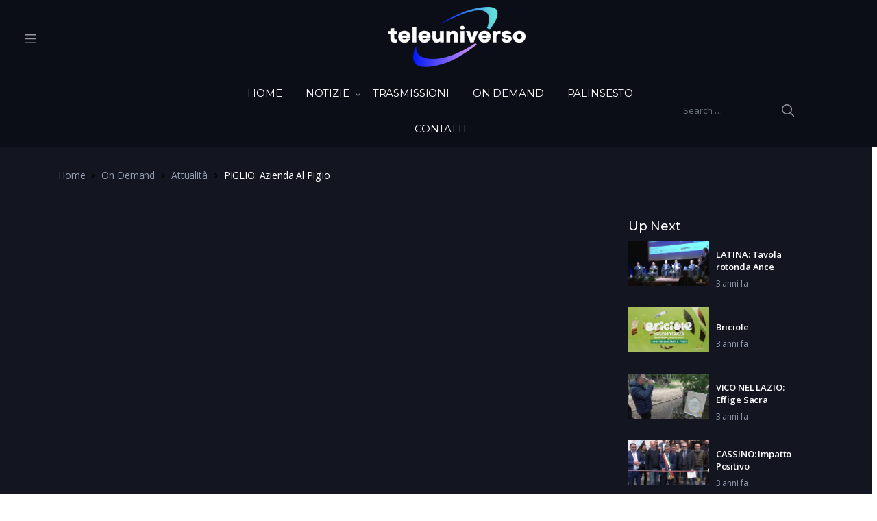

--- FILE ---
content_type: text/html; charset=UTF-8
request_url: https://www.teleuniverso.it/on-demand/piglio-azienda-al-piglio/
body_size: 19621
content:

<!doctype html>
<html lang="it-IT">
<head>
<meta charset="UTF-8">
<meta name="viewport" content="width=device-width, initial-scale=1, maximum-scale=1.0, user-scalable=no">
<link rel="profile" href="https://gmpg.org/xfn/11">
<link rel="pingback" href="https://www.teleuniverso.it/xmlrpc.php">

<meta name='robots' content='index, follow, max-image-preview:large, max-snippet:-1, max-video-preview:-1' />
	<style>img:is([sizes="auto" i], [sizes^="auto," i]) { contain-intrinsic-size: 3000px 1500px }</style>
	
	<!-- This site is optimized with the Yoast SEO plugin v26.0 - https://yoast.com/wordpress/plugins/seo/ -->
	<title>PIGLIO: Azienda Al Piglio - Teleuniverso</title>
	<link rel="canonical" href="https://www.teleuniverso.it/on-demand/piglio-azienda-al-piglio/" />
	<meta property="og:locale" content="it_IT" />
	<meta property="og:type" content="article" />
	<meta property="og:title" content="PIGLIO: Azienda Al Piglio - Teleuniverso" />
	<meta property="og:description" content="Dalle Langhe al Piglio. E&#8217; questa la strada che Giovanni Negri, uno dei più grandi imprenditori italiani nel campo del" />
	<meta property="og:url" content="https://www.teleuniverso.it/on-demand/piglio-azienda-al-piglio/" />
	<meta property="og:site_name" content="Teleuniverso" />
	<meta property="article:publisher" content="https://www.facebook.com/TeleUniversoOfficial/" />
	<meta property="article:modified_time" content="2023-05-29T12:10:13+00:00" />
	<meta property="og:image" content="https://www.teleuniverso.it/wp-content/uploads/2023/05/PIGLIO-OK.jpg" />
	<meta property="og:image:width" content="1865" />
	<meta property="og:image:height" content="1043" />
	<meta property="og:image:type" content="image/jpeg" />
	<meta name="twitter:card" content="summary_large_image" />
	<meta name="twitter:site" content="@TeleuniversoTV" />
	<script type="application/ld+json" class="yoast-schema-graph">{"@context":"https://schema.org","@graph":[{"@type":"WebPage","@id":"https://www.teleuniverso.it/on-demand/piglio-azienda-al-piglio/","url":"https://www.teleuniverso.it/on-demand/piglio-azienda-al-piglio/","name":"PIGLIO: Azienda Al Piglio - Teleuniverso","isPartOf":{"@id":"https://www.teleuniverso.it/#website"},"primaryImageOfPage":{"@id":"https://www.teleuniverso.it/on-demand/piglio-azienda-al-piglio/#primaryimage"},"image":{"@id":"https://www.teleuniverso.it/on-demand/piglio-azienda-al-piglio/#primaryimage"},"thumbnailUrl":"https://www.teleuniverso.it/wp-content/uploads/2023/05/PIGLIO-OK.jpg","datePublished":"2023-05-29T12:10:07+00:00","dateModified":"2023-05-29T12:10:13+00:00","breadcrumb":{"@id":"https://www.teleuniverso.it/on-demand/piglio-azienda-al-piglio/#breadcrumb"},"inLanguage":"it-IT","potentialAction":[{"@type":"ReadAction","target":["https://www.teleuniverso.it/on-demand/piglio-azienda-al-piglio/"]}]},{"@type":"ImageObject","inLanguage":"it-IT","@id":"https://www.teleuniverso.it/on-demand/piglio-azienda-al-piglio/#primaryimage","url":"https://www.teleuniverso.it/wp-content/uploads/2023/05/PIGLIO-OK.jpg","contentUrl":"https://www.teleuniverso.it/wp-content/uploads/2023/05/PIGLIO-OK.jpg","width":1865,"height":1043},{"@type":"BreadcrumbList","@id":"https://www.teleuniverso.it/on-demand/piglio-azienda-al-piglio/#breadcrumb","itemListElement":[{"@type":"ListItem","position":1,"name":"Home","item":"https://www.teleuniverso.it/"},{"@type":"ListItem","position":2,"name":"Videos","item":"https://www.teleuniverso.it/on-demand/"},{"@type":"ListItem","position":3,"name":"PIGLIO: Azienda Al Piglio"}]},{"@type":"WebSite","@id":"https://www.teleuniverso.it/#website","url":"https://www.teleuniverso.it/","name":"Teleuniverso","description":"La prima televisione regionale del Lazio","publisher":{"@id":"https://www.teleuniverso.it/#organization"},"potentialAction":[{"@type":"SearchAction","target":{"@type":"EntryPoint","urlTemplate":"https://www.teleuniverso.it/?s={search_term_string}"},"query-input":{"@type":"PropertyValueSpecification","valueRequired":true,"valueName":"search_term_string"}}],"inLanguage":"it-IT"},{"@type":"Organization","@id":"https://www.teleuniverso.it/#organization","name":"Teleuniverso","url":"https://www.teleuniverso.it/","logo":{"@type":"ImageObject","inLanguage":"it-IT","@id":"https://www.teleuniverso.it/#/schema/logo/image/","url":"https://www.teleuniverso.it/wp-content/uploads/2023/12/cropped-logo-tu-300-1.png","contentUrl":"https://www.teleuniverso.it/wp-content/uploads/2023/12/cropped-logo-tu-300-1.png","width":300,"height":133,"caption":"Teleuniverso"},"image":{"@id":"https://www.teleuniverso.it/#/schema/logo/image/"},"sameAs":["https://www.facebook.com/TeleUniversoOfficial/","https://x.com/TeleuniversoTV","https://www.youtube.com/user/TELEUNIVERSOTV"]}]}</script>
	<!-- / Yoast SEO plugin. -->


<link rel='dns-prefetch' href='//fonts.googleapis.com' />
<link rel='dns-prefetch' href='//use.fontawesome.com' />
<link rel="alternate" type="application/rss+xml" title="Teleuniverso &raquo; Feed" href="https://www.teleuniverso.it/feed/" />
<script type="text/javascript">
/* <![CDATA[ */
window._wpemojiSettings = {"baseUrl":"https:\/\/s.w.org\/images\/core\/emoji\/15.0.3\/72x72\/","ext":".png","svgUrl":"https:\/\/s.w.org\/images\/core\/emoji\/15.0.3\/svg\/","svgExt":".svg","source":{"concatemoji":"https:\/\/www.teleuniverso.it\/wp-includes\/js\/wp-emoji-release.min.js?ver=6.7.4"}};
/*! This file is auto-generated */
!function(i,n){var o,s,e;function c(e){try{var t={supportTests:e,timestamp:(new Date).valueOf()};sessionStorage.setItem(o,JSON.stringify(t))}catch(e){}}function p(e,t,n){e.clearRect(0,0,e.canvas.width,e.canvas.height),e.fillText(t,0,0);var t=new Uint32Array(e.getImageData(0,0,e.canvas.width,e.canvas.height).data),r=(e.clearRect(0,0,e.canvas.width,e.canvas.height),e.fillText(n,0,0),new Uint32Array(e.getImageData(0,0,e.canvas.width,e.canvas.height).data));return t.every(function(e,t){return e===r[t]})}function u(e,t,n){switch(t){case"flag":return n(e,"\ud83c\udff3\ufe0f\u200d\u26a7\ufe0f","\ud83c\udff3\ufe0f\u200b\u26a7\ufe0f")?!1:!n(e,"\ud83c\uddfa\ud83c\uddf3","\ud83c\uddfa\u200b\ud83c\uddf3")&&!n(e,"\ud83c\udff4\udb40\udc67\udb40\udc62\udb40\udc65\udb40\udc6e\udb40\udc67\udb40\udc7f","\ud83c\udff4\u200b\udb40\udc67\u200b\udb40\udc62\u200b\udb40\udc65\u200b\udb40\udc6e\u200b\udb40\udc67\u200b\udb40\udc7f");case"emoji":return!n(e,"\ud83d\udc26\u200d\u2b1b","\ud83d\udc26\u200b\u2b1b")}return!1}function f(e,t,n){var r="undefined"!=typeof WorkerGlobalScope&&self instanceof WorkerGlobalScope?new OffscreenCanvas(300,150):i.createElement("canvas"),a=r.getContext("2d",{willReadFrequently:!0}),o=(a.textBaseline="top",a.font="600 32px Arial",{});return e.forEach(function(e){o[e]=t(a,e,n)}),o}function t(e){var t=i.createElement("script");t.src=e,t.defer=!0,i.head.appendChild(t)}"undefined"!=typeof Promise&&(o="wpEmojiSettingsSupports",s=["flag","emoji"],n.supports={everything:!0,everythingExceptFlag:!0},e=new Promise(function(e){i.addEventListener("DOMContentLoaded",e,{once:!0})}),new Promise(function(t){var n=function(){try{var e=JSON.parse(sessionStorage.getItem(o));if("object"==typeof e&&"number"==typeof e.timestamp&&(new Date).valueOf()<e.timestamp+604800&&"object"==typeof e.supportTests)return e.supportTests}catch(e){}return null}();if(!n){if("undefined"!=typeof Worker&&"undefined"!=typeof OffscreenCanvas&&"undefined"!=typeof URL&&URL.createObjectURL&&"undefined"!=typeof Blob)try{var e="postMessage("+f.toString()+"("+[JSON.stringify(s),u.toString(),p.toString()].join(",")+"));",r=new Blob([e],{type:"text/javascript"}),a=new Worker(URL.createObjectURL(r),{name:"wpTestEmojiSupports"});return void(a.onmessage=function(e){c(n=e.data),a.terminate(),t(n)})}catch(e){}c(n=f(s,u,p))}t(n)}).then(function(e){for(var t in e)n.supports[t]=e[t],n.supports.everything=n.supports.everything&&n.supports[t],"flag"!==t&&(n.supports.everythingExceptFlag=n.supports.everythingExceptFlag&&n.supports[t]);n.supports.everythingExceptFlag=n.supports.everythingExceptFlag&&!n.supports.flag,n.DOMReady=!1,n.readyCallback=function(){n.DOMReady=!0}}).then(function(){return e}).then(function(){var e;n.supports.everything||(n.readyCallback(),(e=n.source||{}).concatemoji?t(e.concatemoji):e.wpemoji&&e.twemoji&&(t(e.twemoji),t(e.wpemoji)))}))}((window,document),window._wpemojiSettings);
/* ]]> */
</script>
<!-- www.teleuniverso.it is managing ads with Advanced Ads 2.0.12 – https://wpadvancedads.com/ --><script id="teleu-ready">
			window.advanced_ads_ready=function(e,a){a=a||"complete";var d=function(e){return"interactive"===a?"loading"!==e:"complete"===e};d(document.readyState)?e():document.addEventListener("readystatechange",(function(a){d(a.target.readyState)&&e()}),{once:"interactive"===a})},window.advanced_ads_ready_queue=window.advanced_ads_ready_queue||[];		</script>
		<link rel='stylesheet' id='mec-font-icons-css' href='https://www.teleuniverso.it/wp-content/plugins/modern-events-calendar/assets/css/iconfonts.css?ver=6.7.4' type='text/css' media='all' />
<link rel='stylesheet' id='mec-frontend-style-css' href='https://www.teleuniverso.it/wp-content/plugins/modern-events-calendar/assets/css/frontend.min.css?ver=6.7.4' type='text/css' media='all' />
<link rel='stylesheet' id='mec-google-fonts-css' href='//fonts.googleapis.com/css?family=Montserrat%3A400%2C700%7CRoboto%3A100%2C300%2C400%2C700&#038;ver=6.7.4' type='text/css' media='all' />
<link rel='stylesheet' id='mec-dynamic-styles-css' href='https://www.teleuniverso.it/wp-content/plugins/modern-events-calendar/assets/css/dyncss.css?ver=6.7.4' type='text/css' media='all' />
<style id='mec-dynamic-styles-inline-css' type='text/css'>
.mec-wrap.colorskin-custom .mec-color, .mec-wrap.colorskin-custom .mec-event-sharing-wrap .mec-event-sharing > li:hover a, .mec-wrap.colorskin-custom .mec-color-hover:hover, .mec-wrap.colorskin-custom .mec-color-before *:before ,.mec-wrap.colorskin-custom .mec-widget .mec-event-grid-classic.owl-carousel .owl-controls .owl-buttons i,.mec-wrap.colorskin-custom .mec-event-list-classic a.magicmore:hover,.mec-wrap.colorskin-custom .mec-event-grid-simple:hover .mec-event-title,.mec-wrap.colorskin-custom .mec-single-event .mec-event-meta dd.mec-events-event-categories:before,.mec-wrap.colorskin-custom .mec-single-event-date:before,.mec-wrap.colorskin-custom .mec-single-event-time:before,.mec-wrap.colorskin-custom .mec-events-meta-group.mec-events-meta-group-venue:before,.mec-wrap.colorskin-custom .mec-calendar .mec-calendar-side .mec-previous-month i,.mec-wrap.colorskin-custom .mec-calendar .mec-calendar-side .mec-next-month,.mec-wrap.colorskin-custom .mec-calendar .mec-calendar-side .mec-previous-month:hover,.mec-wrap.colorskin-custom .mec-calendar .mec-calendar-side .mec-next-month:hover,.mec-wrap.colorskin-custom .mec-calendar.mec-event-calendar-classic dt.mec-selected-day:hover,.mec-wrap.colorskin-custom .mec-infowindow-wp h5 a:hover, .colorskin-custom .mec-events-meta-group-countdown .mec-end-counts h3,.mec-calendar .mec-calendar-side .mec-next-month i,.mec-wrap .mec-totalcal-box i,.mec-calendar .mec-event-article .mec-event-title a:hover,.mec-attendees-list-details .mec-attendee-profile-link a:hover, .mec-next-event-details li i,.mec-next-event-details a{color: #2d5c88}.mec-wrap.colorskin-custom .mec-event-sharing .mec-event-share:hover .event-sharing-icon,.mec-wrap.colorskin-custom .mec-event-grid-clean .mec-event-date,.mec-wrap.colorskin-custom .mec-event-list-modern .mec-event-sharing > li:hover a i,.mec-wrap.colorskin-custom .mec-event-list-modern .mec-event-sharing .mec-event-share:hover .mec-event-sharing-icon,.mec-wrap.colorskin-custom .mec-event-list-modern .mec-event-sharing li:hover a i,.mec-wrap.colorskin-custom .mec-calendar:not(.mec-event-calendar-classic) .mec-selected-day,.mec-wrap.colorskin-custom .mec-calendar .mec-selected-day:hover,.mec-wrap.colorskin-custom .mec-calendar .mec-calendar-row  dt.mec-has-event:hover,.mec-wrap.colorskin-custom .mec-calendar .mec-has-event:after, .mec-wrap.colorskin-custom .mec-bg-color, .mec-wrap.colorskin-custom .mec-bg-color-hover:hover, .colorskin-custom .mec-event-sharing-wrap:hover > li, .mec-wrap.colorskin-custom .mec-totalcal-box .mec-totalcal-view span.mec-totalcalview-selected,.mec-wrap .flip-clock-wrapper ul li a div div.inn,.mec-wrap .mec-totalcal-box .mec-totalcal-view span.mec-totalcalview-selected,.event-carousel-type1-head .mec-event-date-carousel,.mec-event-countdown-style3 .mec-event-date,#wrap .mec-wrap article.mec-event-countdown-style1,.mec-event-countdown-style1 .mec-event-countdown-part3 a.mec-event-button,.mec-wrap .mec-event-countdown-style2,.mec-map-get-direction-btn-cnt input[type="submit"],.mec-booking button,span.mec-marker-wrap{background-color: #2d5c88;}.mec-wrap.colorskin-custom .mec-event-list-modern .mec-event-sharing > li:hover a i,.mec-wrap.colorskin-custom .mec-event-list-modern .mec-event-sharing .mec-event-share:hover .mec-event-sharing-icon,.mec-wrap.colorskin-custom .mec-event-list-standard .mec-month-divider span:before,.mec-wrap.colorskin-custom .mec-single-event .mec-social-single:before,.mec-wrap.colorskin-custom .mec-single-event .mec-frontbox-title:before,.mec-wrap.colorskin-custom .mec-calendar .mec-calendar-events-side .mec-table-side-day, .mec-wrap.colorskin-custom .mec-border-color, .mec-wrap.colorskin-custom .mec-border-color-hover:hover, .colorskin-custom .mec-single-event .mec-frontbox-title:before, .colorskin-custom .mec-single-event .mec-events-meta-group-booking form > h4:before, .mec-wrap.colorskin-custom .mec-totalcal-box .mec-totalcal-view span.mec-totalcalview-selected,.mec-wrap .mec-totalcal-box .mec-totalcal-view span.mec-totalcalview-selected,.event-carousel-type1-head .mec-event-date-carousel:after{border-color: #2d5c88;}.mec-event-countdown-style3 .mec-event-date:after{border-bottom-color:#2d5c88;}.mec-wrap article.mec-event-countdown-style1 .mec-event-countdown-part2:after{border-color: transparent transparent transparent #2d5c88;}
</style>
<link rel='stylesheet' id='mec-lity-style-css' href='https://www.teleuniverso.it/wp-content/plugins/modern-events-calendar/assets/packages/lity/lity.min.css?ver=6.7.4' type='text/css' media='all' />
<style id='wp-emoji-styles-inline-css' type='text/css'>

	img.wp-smiley, img.emoji {
		display: inline !important;
		border: none !important;
		box-shadow: none !important;
		height: 1em !important;
		width: 1em !important;
		margin: 0 0.07em !important;
		vertical-align: -0.1em !important;
		background: none !important;
		padding: 0 !important;
	}
</style>
<link rel='stylesheet' id='wp-block-library-css' href='https://www.teleuniverso.it/wp-includes/css/dist/block-library/style.min.css?ver=6.7.4' type='text/css' media='all' />
<style id='wp-block-library-theme-inline-css' type='text/css'>
.wp-block-audio :where(figcaption){color:#555;font-size:13px;text-align:center}.is-dark-theme .wp-block-audio :where(figcaption){color:#ffffffa6}.wp-block-audio{margin:0 0 1em}.wp-block-code{border:1px solid #ccc;border-radius:4px;font-family:Menlo,Consolas,monaco,monospace;padding:.8em 1em}.wp-block-embed :where(figcaption){color:#555;font-size:13px;text-align:center}.is-dark-theme .wp-block-embed :where(figcaption){color:#ffffffa6}.wp-block-embed{margin:0 0 1em}.blocks-gallery-caption{color:#555;font-size:13px;text-align:center}.is-dark-theme .blocks-gallery-caption{color:#ffffffa6}:root :where(.wp-block-image figcaption){color:#555;font-size:13px;text-align:center}.is-dark-theme :root :where(.wp-block-image figcaption){color:#ffffffa6}.wp-block-image{margin:0 0 1em}.wp-block-pullquote{border-bottom:4px solid;border-top:4px solid;color:currentColor;margin-bottom:1.75em}.wp-block-pullquote cite,.wp-block-pullquote footer,.wp-block-pullquote__citation{color:currentColor;font-size:.8125em;font-style:normal;text-transform:uppercase}.wp-block-quote{border-left:.25em solid;margin:0 0 1.75em;padding-left:1em}.wp-block-quote cite,.wp-block-quote footer{color:currentColor;font-size:.8125em;font-style:normal;position:relative}.wp-block-quote:where(.has-text-align-right){border-left:none;border-right:.25em solid;padding-left:0;padding-right:1em}.wp-block-quote:where(.has-text-align-center){border:none;padding-left:0}.wp-block-quote.is-large,.wp-block-quote.is-style-large,.wp-block-quote:where(.is-style-plain){border:none}.wp-block-search .wp-block-search__label{font-weight:700}.wp-block-search__button{border:1px solid #ccc;padding:.375em .625em}:where(.wp-block-group.has-background){padding:1.25em 2.375em}.wp-block-separator.has-css-opacity{opacity:.4}.wp-block-separator{border:none;border-bottom:2px solid;margin-left:auto;margin-right:auto}.wp-block-separator.has-alpha-channel-opacity{opacity:1}.wp-block-separator:not(.is-style-wide):not(.is-style-dots){width:100px}.wp-block-separator.has-background:not(.is-style-dots){border-bottom:none;height:1px}.wp-block-separator.has-background:not(.is-style-wide):not(.is-style-dots){height:2px}.wp-block-table{margin:0 0 1em}.wp-block-table td,.wp-block-table th{word-break:normal}.wp-block-table :where(figcaption){color:#555;font-size:13px;text-align:center}.is-dark-theme .wp-block-table :where(figcaption){color:#ffffffa6}.wp-block-video :where(figcaption){color:#555;font-size:13px;text-align:center}.is-dark-theme .wp-block-video :where(figcaption){color:#ffffffa6}.wp-block-video{margin:0 0 1em}:root :where(.wp-block-template-part.has-background){margin-bottom:0;margin-top:0;padding:1.25em 2.375em}
</style>
<link rel='stylesheet' id='vodi-comingsoon-launch-section-css' href='https://www.teleuniverso.it/wp-content/plugins/vodi-extensions/assets/css/gutenberg-blocks/comingsoon-launch-section/style.min.css?ver=1744288782' type='text/css' media='all' />
<link rel='stylesheet' id='vodi-landing-viewcounts-section-css' href='https://www.teleuniverso.it/wp-content/plugins/vodi-extensions/assets/css/gutenberg-blocks/landing-viewcounts-section/style.min.css?ver=1744288782' type='text/css' media='all' />
<link rel='stylesheet' id='vodi-faq-section-css' href='https://www.teleuniverso.it/wp-content/plugins/vodi-extensions/assets/css/gutenberg-blocks/faq-section/style.min.css?ver=1744288782' type='text/css' media='all' />
<link rel='stylesheet' id='vodi-landing-features-list-css' href='https://www.teleuniverso.it/wp-content/plugins/vodi-extensions/assets/css/gutenberg-blocks/landing-features-list/style.min.css?ver=1744288782' type='text/css' media='all' />
<link rel='stylesheet' id='vodi-landing-featured-video-css' href='https://www.teleuniverso.it/wp-content/plugins/vodi-extensions/assets/css/gutenberg-blocks/landing-featured-video/style.min.css?ver=1744288782' type='text/css' media='all' />
<link rel='stylesheet' id='vodi-landing-tabs-features-css' href='https://www.teleuniverso.it/wp-content/plugins/vodi-extensions/assets/css/gutenberg-blocks/landing-tabs-features/style.min.css?ver=1744288782' type='text/css' media='all' />
<link rel='stylesheet' id='vodi-landing-movies-carousel-css' href='https://www.teleuniverso.it/wp-content/plugins/vodi-extensions/assets/css/gutenberg-blocks/landing-movies-carousel/style.min.css?ver=1744288782' type='text/css' media='all' />
<link rel='stylesheet' id='vodi-landing-featured-section-css' href='https://www.teleuniverso.it/wp-content/plugins/vodi-extensions/assets/css/gutenberg-blocks/landing-featured-section/style.min.css?ver=1744288782' type='text/css' media='all' />
<link rel='stylesheet' id='vodi-landing-hero-banner-css' href='https://www.teleuniverso.it/wp-content/plugins/vodi-extensions/assets/css/gutenberg-blocks/landing-hero-banner/style.min.css?ver=1744288782' type='text/css' media='all' />
<link rel='stylesheet' id='vodi-section-full-width-banner-css' href='https://www.teleuniverso.it/wp-content/plugins/vodi-extensions/assets/css/gutenberg-blocks/section-full-width-banner/style.min.css?ver=1744288782' type='text/css' media='all' />
<link rel='stylesheet' id='vodi-video-section-css' href='https://www.teleuniverso.it/wp-content/plugins/vodi-extensions/assets/css/gutenberg-blocks/video-section/style.min.css?ver=1744288782' type='text/css' media='all' />
<link rel='stylesheet' id='vodi-tv-show-section-css' href='https://www.teleuniverso.it/wp-content/plugins/vodi-extensions/assets/css/gutenberg-blocks/tv-show-section/style.min.css?ver=1744288782' type='text/css' media='all' />
<link rel='stylesheet' id='vodi-hot-premieres-block-css' href='https://www.teleuniverso.it/wp-content/plugins/vodi-extensions/assets/css/gutenberg-blocks/hot-premieres-block/style.min.css?ver=1744288782' type='text/css' media='all' />
<link rel='stylesheet' id='vodi-movie-section-aside-header-css' href='https://www.teleuniverso.it/wp-content/plugins/vodi-extensions/assets/css/gutenberg-blocks/movie-section-aside-header/style.min.css?ver=1744288782' type='text/css' media='all' />
<link rel='stylesheet' id='vodi-video-section-aside-header-css' href='https://www.teleuniverso.it/wp-content/plugins/vodi-extensions/assets/css/gutenberg-blocks/video-section-aside-header/style.min.css?ver=1744288782' type='text/css' media='all' />
<link rel='stylesheet' id='vodi-section-movies-carousel-aside-header-css' href='https://www.teleuniverso.it/wp-content/plugins/vodi-extensions/assets/css/gutenberg-blocks/section-movies-carousel-aside-header/style.min.css?ver=1744288782' type='text/css' media='all' />
<link rel='stylesheet' id='vodi-section-videos-carousel-aside-header-css' href='https://www.teleuniverso.it/wp-content/plugins/vodi-extensions/assets/css/gutenberg-blocks/section-videos-carousel-aside-header/style.min.css?ver=1744288782' type='text/css' media='all' />
<link rel='stylesheet' id='vodi-section-movies-carousel-nav-header-css' href='https://www.teleuniverso.it/wp-content/plugins/vodi-extensions/assets/css/gutenberg-blocks/section-movies-carousel-nav-header/style.min.css?ver=1744288782' type='text/css' media='all' />
<link rel='stylesheet' id='vodi-section-videos-carousel-nav-header-css' href='https://www.teleuniverso.it/wp-content/plugins/vodi-extensions/assets/css/gutenberg-blocks/section-videos-carousel-nav-header/style.min.css?ver=1744288782' type='text/css' media='all' />
<link rel='stylesheet' id='vodi-section-movies-carousel-flex-header-css' href='https://www.teleuniverso.it/wp-content/plugins/vodi-extensions/assets/css/gutenberg-blocks/section-movies-carousel-flex-header/style.min.css?ver=1744288782' type='text/css' media='all' />
<link rel='stylesheet' id='vodi-section-videos-carousel-flex-header-css' href='https://www.teleuniverso.it/wp-content/plugins/vodi-extensions/assets/css/gutenberg-blocks/section-videos-carousel-flex-header/style.min.css?ver=1744288782' type='text/css' media='all' />
<link rel='stylesheet' id='section-featured-post-css' href='https://www.teleuniverso.it/wp-content/plugins/vodi-extensions/assets/css/gutenberg-blocks/section-featured-post/style.min.css?ver=1744288782' type='text/css' media='all' />
<link rel='stylesheet' id='videos-with-featured-video-css' href='https://www.teleuniverso.it/wp-content/plugins/vodi-extensions/assets/css/gutenberg-blocks/videos-with-featured-video/style.min.css?ver=1744288782' type='text/css' media='all' />
<link rel='stylesheet' id='vodi-featured-movies-carousel-css' href='https://www.teleuniverso.it/wp-content/plugins/vodi-extensions/assets/css/gutenberg-blocks/featured-movies-carousel/style.min.css?ver=1744288782' type='text/css' media='all' />
<link rel='stylesheet' id='vodi-section-featured-movie-css' href='https://www.teleuniverso.it/wp-content/plugins/vodi-extensions/assets/css/gutenberg-blocks/section-featured-movie/style.min.css?ver=1744288782' type='text/css' media='all' />
<link rel='stylesheet' id='vodi-section-featured-tv-show-css' href='https://www.teleuniverso.it/wp-content/plugins/vodi-extensions/assets/css/gutenberg-blocks/section-featured-tv-show/style.min.css?ver=1744288782' type='text/css' media='all' />
<link rel='stylesheet' id='vodi-banner-with-section-tv-shows-css' href='https://www.teleuniverso.it/wp-content/plugins/vodi-extensions/assets/css/gutenberg-blocks/banner-with-section-tv-shows/style.min.css?ver=1744288782' type='text/css' media='all' />
<link rel='stylesheet' id='vodi-blog-list-section-css' href='https://www.teleuniverso.it/wp-content/plugins/vodi-extensions/assets/css/gutenberg-blocks/blog-list-section/style.min.css?ver=1744288782' type='text/css' media='all' />
<link rel='stylesheet' id='vodi-blog-grid-section-css' href='https://www.teleuniverso.it/wp-content/plugins/vodi-extensions/assets/css/gutenberg-blocks/blog-grid-section/style.min.css?ver=1744288782' type='text/css' media='all' />
<link rel='stylesheet' id='vodi-blog-tab-section-css' href='https://www.teleuniverso.it/wp-content/plugins/vodi-extensions/assets/css/gutenberg-blocks/blog-tab-section/style.min.css?ver=1744288782' type='text/css' media='all' />
<link rel='stylesheet' id='vodi-slider-movies-css' href='https://www.teleuniverso.it/wp-content/plugins/vodi-extensions/assets/css/gutenberg-blocks/slider-movies/style.min.css?ver=1744288782' type='text/css' media='all' />
<link rel='stylesheet' id='vodi-section-live-videos-css' href='https://www.teleuniverso.it/wp-content/plugins/vodi-extensions/assets/css/gutenberg-blocks/section-live-videos/style.min.css?ver=1744288782' type='text/css' media='all' />
<link rel='stylesheet' id='vodi-videos-slider-css' href='https://www.teleuniverso.it/wp-content/plugins/vodi-extensions/assets/css/gutenberg-blocks/videos-slider/style.min.css?ver=1744288782' type='text/css' media='all' />
<link rel='stylesheet' id='vodi-movies-slider-css' href='https://www.teleuniverso.it/wp-content/plugins/vodi-extensions/assets/css/gutenberg-blocks/movies-slider/style.min.css?ver=1744288782' type='text/css' media='all' />
<link rel='stylesheet' id='vodi-tv-shows-slider-css' href='https://www.teleuniverso.it/wp-content/plugins/vodi-extensions/assets/css/gutenberg-blocks/tv-shows-slider/style.min.css?ver=1744288782' type='text/css' media='all' />
<link rel='stylesheet' id='vodi-section-coming-soon-videos-css' href='https://www.teleuniverso.it/wp-content/plugins/vodi-extensions/assets/css/gutenberg-blocks/section-coming-soon-videos/style.min.css?ver=1744288782' type='text/css' media='all' />
<link rel='stylesheet' id='vodi-movies-list-css' href='https://www.teleuniverso.it/wp-content/plugins/vodi-extensions/assets/css/gutenberg-blocks/movies-list/style.min.css?ver=1744288782' type='text/css' media='all' />
<link rel='stylesheet' id='vodi-blog-grid-with-list-section-css' href='https://www.teleuniverso.it/wp-content/plugins/vodi-extensions/assets/css/gutenberg-blocks/blog-grid-with-list-section/style.min.css?ver=1744288782' type='text/css' media='all' />
<link rel='stylesheet' id='vodi-recent-comments-css' href='https://www.teleuniverso.it/wp-content/plugins/vodi-extensions/assets/css/gutenberg-blocks/recent-comments/style.min.css?ver=1744288782' type='text/css' media='all' />
<link rel='stylesheet' id='vodi-section-event-category-list-css' href='https://www.teleuniverso.it/wp-content/plugins/vodi-extensions/assets/css/gutenberg-blocks/section-event-category-list/style.min.css?ver=1744288782' type='text/css' media='all' />
<link rel='stylesheet' id='vodi-featured-blog-with-blog-grid-section-css' href='https://www.teleuniverso.it/wp-content/plugins/vodi-extensions/assets/css/gutenberg-blocks/featured-blog-with-blog-grid-section/style.min.css?ver=1744288782' type='text/css' media='all' />
<link rel='stylesheet' id='vodi-active-videos-css' href='https://www.teleuniverso.it/wp-content/plugins/vodi-extensions/assets/css/gutenberg-blocks/active-videos/style.min.css?ver=1744288782' type='text/css' media='all' />
<link rel='stylesheet' id='vodi-section-playlist-carousel-css' href='https://www.teleuniverso.it/wp-content/plugins/vodi-extensions/assets/css/gutenberg-blocks/section-playlist-carousel/style.min.css?ver=1744288782' type='text/css' media='all' />
<link rel='stylesheet' id='vodi-section-tv-episodes-carousel-aside-header-css' href='https://www.teleuniverso.it/wp-content/plugins/vodi-extensions/assets/css/gutenberg-blocks/section-tv-episodes-carousel-aside-header/style.min.css?ver=1744288782' type='text/css' media='all' />
<link rel='stylesheet' id='vodi-section-tv-episodes-carousel-flex-header-css' href='https://www.teleuniverso.it/wp-content/plugins/vodi-extensions/assets/css/gutenberg-blocks/section-tv-episodes-carousel-flex-header/style.min.css?ver=1744288782' type='text/css' media='all' />
<link rel='stylesheet' id='vodi-tv-show-section-aside-header-css' href='https://www.teleuniverso.it/wp-content/plugins/vodi-extensions/assets/css/gutenberg-blocks/tv-show-section-aside-header/style.min.css?ver=1744288782' type='text/css' media='all' />
<link rel='stylesheet' id='vodi-section-tv-shows-carousel-nav-header-css' href='https://www.teleuniverso.it/wp-content/plugins/vodi-extensions/assets/css/gutenberg-blocks/section-tv-shows-carousel-nav-header/style.min.css?ver=1744288782' type='text/css' media='all' />
<link rel='stylesheet' id='vodi-episodes-with-featured-episode-css' href='https://www.teleuniverso.it/wp-content/plugins/vodi-extensions/assets/css/gutenberg-blocks/episodes-with-featured-episode/style.min.css?ver=1744288782' type='text/css' media='all' />
<link rel='stylesheet' id='vodi-block-styles-css' href='https://www.teleuniverso.it/wp-content/themes/vodi/assets/css/gutenberg-blocks.min.css?ver=1.2.13' type='text/css' media='all' />
<style id='font-awesome-svg-styles-default-inline-css' type='text/css'>
.svg-inline--fa {
  display: inline-block;
  height: 1em;
  overflow: visible;
  vertical-align: -.125em;
}
</style>
<link rel='stylesheet' id='font-awesome-svg-styles-css' href='https://www.teleuniverso.it/wp-content/uploads/font-awesome/v6.5.1/css/svg-with-js.css' type='text/css' media='all' />
<style id='font-awesome-svg-styles-inline-css' type='text/css'>
   .wp-block-font-awesome-icon svg::before,
   .wp-rich-text-font-awesome-icon svg::before {content: unset;}
</style>
<style id='classic-theme-styles-inline-css' type='text/css'>
/*! This file is auto-generated */
.wp-block-button__link{color:#fff;background-color:#32373c;border-radius:9999px;box-shadow:none;text-decoration:none;padding:calc(.667em + 2px) calc(1.333em + 2px);font-size:1.125em}.wp-block-file__button{background:#32373c;color:#fff;text-decoration:none}
</style>
<style id='global-styles-inline-css' type='text/css'>
:root{--wp--preset--aspect-ratio--square: 1;--wp--preset--aspect-ratio--4-3: 4/3;--wp--preset--aspect-ratio--3-4: 3/4;--wp--preset--aspect-ratio--3-2: 3/2;--wp--preset--aspect-ratio--2-3: 2/3;--wp--preset--aspect-ratio--16-9: 16/9;--wp--preset--aspect-ratio--9-16: 9/16;--wp--preset--color--black: #000000;--wp--preset--color--cyan-bluish-gray: #abb8c3;--wp--preset--color--white: #ffffff;--wp--preset--color--pale-pink: #f78da7;--wp--preset--color--vivid-red: #cf2e2e;--wp--preset--color--luminous-vivid-orange: #ff6900;--wp--preset--color--luminous-vivid-amber: #fcb900;--wp--preset--color--light-green-cyan: #7bdcb5;--wp--preset--color--vivid-green-cyan: #00d084;--wp--preset--color--pale-cyan-blue: #8ed1fc;--wp--preset--color--vivid-cyan-blue: #0693e3;--wp--preset--color--vivid-purple: #9b51e0;--wp--preset--gradient--vivid-cyan-blue-to-vivid-purple: linear-gradient(135deg,rgba(6,147,227,1) 0%,rgb(155,81,224) 100%);--wp--preset--gradient--light-green-cyan-to-vivid-green-cyan: linear-gradient(135deg,rgb(122,220,180) 0%,rgb(0,208,130) 100%);--wp--preset--gradient--luminous-vivid-amber-to-luminous-vivid-orange: linear-gradient(135deg,rgba(252,185,0,1) 0%,rgba(255,105,0,1) 100%);--wp--preset--gradient--luminous-vivid-orange-to-vivid-red: linear-gradient(135deg,rgba(255,105,0,1) 0%,rgb(207,46,46) 100%);--wp--preset--gradient--very-light-gray-to-cyan-bluish-gray: linear-gradient(135deg,rgb(238,238,238) 0%,rgb(169,184,195) 100%);--wp--preset--gradient--cool-to-warm-spectrum: linear-gradient(135deg,rgb(74,234,220) 0%,rgb(151,120,209) 20%,rgb(207,42,186) 40%,rgb(238,44,130) 60%,rgb(251,105,98) 80%,rgb(254,248,76) 100%);--wp--preset--gradient--blush-light-purple: linear-gradient(135deg,rgb(255,206,236) 0%,rgb(152,150,240) 100%);--wp--preset--gradient--blush-bordeaux: linear-gradient(135deg,rgb(254,205,165) 0%,rgb(254,45,45) 50%,rgb(107,0,62) 100%);--wp--preset--gradient--luminous-dusk: linear-gradient(135deg,rgb(255,203,112) 0%,rgb(199,81,192) 50%,rgb(65,88,208) 100%);--wp--preset--gradient--pale-ocean: linear-gradient(135deg,rgb(255,245,203) 0%,rgb(182,227,212) 50%,rgb(51,167,181) 100%);--wp--preset--gradient--electric-grass: linear-gradient(135deg,rgb(202,248,128) 0%,rgb(113,206,126) 100%);--wp--preset--gradient--midnight: linear-gradient(135deg,rgb(2,3,129) 0%,rgb(40,116,252) 100%);--wp--preset--font-size--small: 13px;--wp--preset--font-size--medium: 20px;--wp--preset--font-size--large: 36px;--wp--preset--font-size--x-large: 42px;--wp--preset--spacing--20: 0.44rem;--wp--preset--spacing--30: 0.67rem;--wp--preset--spacing--40: 1rem;--wp--preset--spacing--50: 1.5rem;--wp--preset--spacing--60: 2.25rem;--wp--preset--spacing--70: 3.38rem;--wp--preset--spacing--80: 5.06rem;--wp--preset--shadow--natural: 6px 6px 9px rgba(0, 0, 0, 0.2);--wp--preset--shadow--deep: 12px 12px 50px rgba(0, 0, 0, 0.4);--wp--preset--shadow--sharp: 6px 6px 0px rgba(0, 0, 0, 0.2);--wp--preset--shadow--outlined: 6px 6px 0px -3px rgba(255, 255, 255, 1), 6px 6px rgba(0, 0, 0, 1);--wp--preset--shadow--crisp: 6px 6px 0px rgba(0, 0, 0, 1);}:where(.is-layout-flex){gap: 0.5em;}:where(.is-layout-grid){gap: 0.5em;}body .is-layout-flex{display: flex;}.is-layout-flex{flex-wrap: wrap;align-items: center;}.is-layout-flex > :is(*, div){margin: 0;}body .is-layout-grid{display: grid;}.is-layout-grid > :is(*, div){margin: 0;}:where(.wp-block-columns.is-layout-flex){gap: 2em;}:where(.wp-block-columns.is-layout-grid){gap: 2em;}:where(.wp-block-post-template.is-layout-flex){gap: 1.25em;}:where(.wp-block-post-template.is-layout-grid){gap: 1.25em;}.has-black-color{color: var(--wp--preset--color--black) !important;}.has-cyan-bluish-gray-color{color: var(--wp--preset--color--cyan-bluish-gray) !important;}.has-white-color{color: var(--wp--preset--color--white) !important;}.has-pale-pink-color{color: var(--wp--preset--color--pale-pink) !important;}.has-vivid-red-color{color: var(--wp--preset--color--vivid-red) !important;}.has-luminous-vivid-orange-color{color: var(--wp--preset--color--luminous-vivid-orange) !important;}.has-luminous-vivid-amber-color{color: var(--wp--preset--color--luminous-vivid-amber) !important;}.has-light-green-cyan-color{color: var(--wp--preset--color--light-green-cyan) !important;}.has-vivid-green-cyan-color{color: var(--wp--preset--color--vivid-green-cyan) !important;}.has-pale-cyan-blue-color{color: var(--wp--preset--color--pale-cyan-blue) !important;}.has-vivid-cyan-blue-color{color: var(--wp--preset--color--vivid-cyan-blue) !important;}.has-vivid-purple-color{color: var(--wp--preset--color--vivid-purple) !important;}.has-black-background-color{background-color: var(--wp--preset--color--black) !important;}.has-cyan-bluish-gray-background-color{background-color: var(--wp--preset--color--cyan-bluish-gray) !important;}.has-white-background-color{background-color: var(--wp--preset--color--white) !important;}.has-pale-pink-background-color{background-color: var(--wp--preset--color--pale-pink) !important;}.has-vivid-red-background-color{background-color: var(--wp--preset--color--vivid-red) !important;}.has-luminous-vivid-orange-background-color{background-color: var(--wp--preset--color--luminous-vivid-orange) !important;}.has-luminous-vivid-amber-background-color{background-color: var(--wp--preset--color--luminous-vivid-amber) !important;}.has-light-green-cyan-background-color{background-color: var(--wp--preset--color--light-green-cyan) !important;}.has-vivid-green-cyan-background-color{background-color: var(--wp--preset--color--vivid-green-cyan) !important;}.has-pale-cyan-blue-background-color{background-color: var(--wp--preset--color--pale-cyan-blue) !important;}.has-vivid-cyan-blue-background-color{background-color: var(--wp--preset--color--vivid-cyan-blue) !important;}.has-vivid-purple-background-color{background-color: var(--wp--preset--color--vivid-purple) !important;}.has-black-border-color{border-color: var(--wp--preset--color--black) !important;}.has-cyan-bluish-gray-border-color{border-color: var(--wp--preset--color--cyan-bluish-gray) !important;}.has-white-border-color{border-color: var(--wp--preset--color--white) !important;}.has-pale-pink-border-color{border-color: var(--wp--preset--color--pale-pink) !important;}.has-vivid-red-border-color{border-color: var(--wp--preset--color--vivid-red) !important;}.has-luminous-vivid-orange-border-color{border-color: var(--wp--preset--color--luminous-vivid-orange) !important;}.has-luminous-vivid-amber-border-color{border-color: var(--wp--preset--color--luminous-vivid-amber) !important;}.has-light-green-cyan-border-color{border-color: var(--wp--preset--color--light-green-cyan) !important;}.has-vivid-green-cyan-border-color{border-color: var(--wp--preset--color--vivid-green-cyan) !important;}.has-pale-cyan-blue-border-color{border-color: var(--wp--preset--color--pale-cyan-blue) !important;}.has-vivid-cyan-blue-border-color{border-color: var(--wp--preset--color--vivid-cyan-blue) !important;}.has-vivid-purple-border-color{border-color: var(--wp--preset--color--vivid-purple) !important;}.has-vivid-cyan-blue-to-vivid-purple-gradient-background{background: var(--wp--preset--gradient--vivid-cyan-blue-to-vivid-purple) !important;}.has-light-green-cyan-to-vivid-green-cyan-gradient-background{background: var(--wp--preset--gradient--light-green-cyan-to-vivid-green-cyan) !important;}.has-luminous-vivid-amber-to-luminous-vivid-orange-gradient-background{background: var(--wp--preset--gradient--luminous-vivid-amber-to-luminous-vivid-orange) !important;}.has-luminous-vivid-orange-to-vivid-red-gradient-background{background: var(--wp--preset--gradient--luminous-vivid-orange-to-vivid-red) !important;}.has-very-light-gray-to-cyan-bluish-gray-gradient-background{background: var(--wp--preset--gradient--very-light-gray-to-cyan-bluish-gray) !important;}.has-cool-to-warm-spectrum-gradient-background{background: var(--wp--preset--gradient--cool-to-warm-spectrum) !important;}.has-blush-light-purple-gradient-background{background: var(--wp--preset--gradient--blush-light-purple) !important;}.has-blush-bordeaux-gradient-background{background: var(--wp--preset--gradient--blush-bordeaux) !important;}.has-luminous-dusk-gradient-background{background: var(--wp--preset--gradient--luminous-dusk) !important;}.has-pale-ocean-gradient-background{background: var(--wp--preset--gradient--pale-ocean) !important;}.has-electric-grass-gradient-background{background: var(--wp--preset--gradient--electric-grass) !important;}.has-midnight-gradient-background{background: var(--wp--preset--gradient--midnight) !important;}.has-small-font-size{font-size: var(--wp--preset--font-size--small) !important;}.has-medium-font-size{font-size: var(--wp--preset--font-size--medium) !important;}.has-large-font-size{font-size: var(--wp--preset--font-size--large) !important;}.has-x-large-font-size{font-size: var(--wp--preset--font-size--x-large) !important;}
:where(.wp-block-post-template.is-layout-flex){gap: 1.25em;}:where(.wp-block-post-template.is-layout-grid){gap: 1.25em;}
:where(.wp-block-columns.is-layout-flex){gap: 2em;}:where(.wp-block-columns.is-layout-grid){gap: 2em;}
:root :where(.wp-block-pullquote){font-size: 1.5em;line-height: 1.6;}
</style>
<link rel='stylesheet' id='bradmax-player-css' href='https://www.teleuniverso.it/wp-content/plugins/bradmax-player/assets/css/style.css?ver=1.1.31' type='text/css' media='all' />
<link rel='stylesheet' id='photoswipe-css' href='https://www.teleuniverso.it/wp-content/plugins/masvideos/assets/css/photoswipe/photoswipe.css?ver=1.3.1' type='text/css' media='all' />
<link rel='stylesheet' id='photoswipe-default-skin-css' href='https://www.teleuniverso.it/wp-content/plugins/masvideos/assets/css/photoswipe/default-skin/default-skin.css?ver=1.3.1' type='text/css' media='all' />
<link rel='stylesheet' id='menu-image-css' href='https://www.teleuniverso.it/wp-content/plugins/menu-image/includes/css/menu-image.css?ver=3.13' type='text/css' media='all' />
<link rel='stylesheet' id='dashicons-css' href='https://www.teleuniverso.it/wp-includes/css/dashicons.min.css?ver=6.7.4' type='text/css' media='all' />
<link rel='stylesheet' id='vodi-style-css' href='https://www.teleuniverso.it/wp-content/themes/vodi/style.css?ver=1.2.13' type='text/css' media='all' />
<link rel='stylesheet' id='fontawesome-css' href='https://www.teleuniverso.it/wp-content/themes/vodi/assets/css/fontawesome.css?ver=1.2.13' type='text/css' media='all' />
<link rel='stylesheet' id='jquery-fancybox-css' href='https://www.teleuniverso.it/wp-content/themes/vodi/assets/css/jquery.fancybox.css?ver=1.2.13' type='text/css' media='all' />
<link rel='stylesheet' id='vodi-theme-css' href='https://www.teleuniverso.it/wp-content/themes/vodi/assets/css/theme.css?ver=1.2.13' type='text/css' media='all' />
<link rel='stylesheet' id='animate-css' href='https://www.teleuniverso.it/wp-content/themes/vodi/assets/css/animate.min.css?ver=1.2.13' type='text/css' media='all' />
<link rel='stylesheet' id='vodi-masvideos-css' href='https://www.teleuniverso.it/wp-content/themes/vodi/assets/css/masvideos.css?ver=1.2.13' type='text/css' media='all' />
<link rel='stylesheet' id='vodi-color-css' href='https://www.teleuniverso.it/wp-content/themes/vodi/assets/css/colors/blue.css?ver=1.2.13' type='text/css' media='all' />
<link rel='stylesheet' id='vodi-fonts-css' href='https://fonts.googleapis.com/css?family=Montserrat:300,400,500,600,700,800%7cOpen+Sans:400,600,700&#038;subset=latin%2Clatin-ext' type='text/css' media='all' />
<link rel='stylesheet' id='font-awesome-official-css' href='https://use.fontawesome.com/releases/v6.5.1/css/all.css' type='text/css' media='all' integrity="sha384-t1nt8BQoYMLFN5p42tRAtuAAFQaCQODekUVeKKZrEnEyp4H2R0RHFz0KWpmj7i8g" crossorigin="anonymous" />
<link rel='stylesheet' id='font-awesome-official-v4shim-css' href='https://use.fontawesome.com/releases/v6.5.1/css/v4-shims.css' type='text/css' media='all' integrity="sha384-5Jfdy0XO8+vjCRofsSnGmxGSYjLfsjjTOABKxVr8BkfvlaAm14bIJc7Jcjfq/xQI" crossorigin="anonymous" />
<script type="text/javascript" src="https://www.teleuniverso.it/wp-includes/js/jquery/jquery.min.js?ver=3.7.1" id="jquery-core-js"></script>
<script type="text/javascript" src="https://www.teleuniverso.it/wp-includes/js/jquery/jquery-migrate.min.js?ver=3.4.1" id="jquery-migrate-js"></script>
<script type="text/javascript" id="mec-frontend-script-js-extra">
/* <![CDATA[ */
var mecdata = {"day":"giorno","days":"giorni","hour":"ora","hours":"ore","minute":"minuto","minutes":"minuti","second":"secondo","seconds":"secondi"};
/* ]]> */
</script>
<script type="text/javascript" src="https://www.teleuniverso.it/wp-content/plugins/modern-events-calendar/assets/js/frontend.js?ver=6.7.4" id="mec-frontend-script-js"></script>
<script type="text/javascript" src="https://www.teleuniverso.it/wp-content/plugins/modern-events-calendar/assets/js/events.js?ver=6.7.4" id="mec-events-script-js"></script>
<script type="text/javascript" src="https://www.teleuniverso.it/wp-content/plugins/modern-events-calendar/assets/packages/lity/lity.min.js?ver=6.7.4" id="mec-lity-script-js"></script>
<script type="text/javascript" src="https://www.teleuniverso.it/wp-content/plugins/modern-events-calendar/assets/packages/owl-carousel/owl.carousel.min.js?ver=6.7.4" id="mec-owl-carousel-script-js"></script>
<script type="text/javascript" src="https://www.teleuniverso.it/wp-content/plugins/bradmax-player/assets/js/default_player.js?ver=2.14.470" id="bradmax-player-js"></script>
<link rel="https://api.w.org/" href="https://www.teleuniverso.it/wp-json/" /><link rel="alternate" title="JSON" type="application/json" href="https://www.teleuniverso.it/wp-json/wp/v2/video/124724" /><link rel="EditURI" type="application/rsd+xml" title="RSD" href="https://www.teleuniverso.it/xmlrpc.php?rsd" />
<meta name="generator" content="WordPress 6.7.4" />
<link rel='shortlink' href='https://www.teleuniverso.it/?p=124724' />
<link rel="alternate" title="oEmbed (JSON)" type="application/json+oembed" href="https://www.teleuniverso.it/wp-json/oembed/1.0/embed?url=https%3A%2F%2Fwww.teleuniverso.it%2Fon-demand%2Fpiglio-azienda-al-piglio%2F" />
<link rel="alternate" title="oEmbed (XML)" type="text/xml+oembed" href="https://www.teleuniverso.it/wp-json/oembed/1.0/embed?url=https%3A%2F%2Fwww.teleuniverso.it%2Fon-demand%2Fpiglio-azienda-al-piglio%2F&#038;format=xml" />
<meta name="generator" content="Redux 4.5.7" /><link rel="icon" href="https://www.teleuniverso.it/wp-content/uploads/2023/12/cropped-favicon-32x32.png" sizes="32x32" />
<link rel="icon" href="https://www.teleuniverso.it/wp-content/uploads/2023/12/cropped-favicon-192x192.png" sizes="192x192" />
<link rel="apple-touch-icon" href="https://www.teleuniverso.it/wp-content/uploads/2023/12/cropped-favicon-180x180.png" />
<meta name="msapplication-TileImage" content="https://www.teleuniverso.it/wp-content/uploads/2023/12/cropped-favicon-270x270.png" />
<style type="text/css">.mec-calendar .mec-event-article .mec-event-time {
    font-size: 14px;
    font-weight: bold;
}

.mec-calendar .mec-event-article .mec-event-title a {
      font-size: 18px;
}
.mec-calendar .mec-event-article {
    padding-bottom: 10px;
    padding-top: 10px;
    
}</style></head>

<body data-rsssl=1 class="video-template-default single single-video postid-124724 wp-custom-logo wp-embed-responsive masvideos masvideos-page masvideos-single masvideos-no-js group-blog single-video-v2 full-width light  aa-prefix-teleu-">


<div id="page" class="hfeed site">
    
    

    <header id="site-header" class="site-header header-v4 desktop-header stick-this dark" role="banner" style="">

        
            <div class="masthead">
            <div class="site-header__inner">
            <div class="site-header__offcanvas">
                <button class="site-header__offcanvas--toggler navbar-toggler" data-toggle="offcanvas"><svg xmlns="http://www.w3.org/2000/svg" width="16" height="13"><path d="M0 13L0 11.4 16 11.4 16 13 0 13ZM0 5.7L16 5.7 16 7.3 0 7.3 0 5.7ZM0 0L16 0 16 1.6 0 1.6 0 0Z"/></svg></button>
                <div class="offcanvas-drawer">
                    <div class="offcanvas-collapse" data-simplebar><div class="site_header__offcanvas-nav"><ul id="menu-offcanvas-menu" class="offcanvas-nav yamm"><li itemscope="itemscope" itemtype="https://www.schema.org/SiteNavigationElement" id="menu-item-79693" class="menu-item menu-item-type-post_type menu-item-object-page menu-item-home menu-item-79693 nav-item"><a title="HOME" href="https://www.teleuniverso.it/" class="nav-link">HOME</a></li>
<li itemscope="itemscope" itemtype="https://www.schema.org/SiteNavigationElement" id="menu-item-79682" class="menu-item menu-item-type-post_type menu-item-object-page menu-item-79682 nav-item"><a title="DIRETTA STREMING" href="https://www.teleuniverso.it/diretta-streaming/" class="nav-link">DIRETTA STREMING</a></li>
<li itemscope="itemscope" itemtype="https://www.schema.org/SiteNavigationElement" id="menu-item-79817" class="menu-item menu-item-type-post_type menu-item-object-page menu-item-79817 nav-item"><a title="ON DEMAND" href="https://www.teleuniverso.it/on-demand/" class="nav-link">ON DEMAND</a></li>
<li itemscope="itemscope" itemtype="https://www.schema.org/SiteNavigationElement" id="menu-item-79815" class="menu-item menu-item-type-post_type menu-item-object-page menu-item-has-children dropdown menu-item-79815 nav-item"><a title="TRASMISSIONI" href="#" data-toggle="dropdown" aria-haspopup="true" aria-expanded="false" class="dropdown-toggle nav-link">TRASMISSIONI</a>
<ul class="dropdown-menu"  role="menu">
	<li itemscope="itemscope" itemtype="https://www.schema.org/SiteNavigationElement" id="menu-item-5677" class="menu-item menu-item-type-custom menu-item-object-custom menu-item-5677 nav-item"><a title="A Porte Aperte" href="https://www.teleuniverso.it/trasmissioni/a-porte-aperte/" class="dropdown-item">A Porte Aperte</a></li>
	<li itemscope="itemscope" itemtype="https://www.schema.org/SiteNavigationElement" id="menu-item-5679" class="menu-item menu-item-type-custom menu-item-object-custom menu-item-5679 nav-item"><a title="Cibum" href="https://www.teleuniverso.it/trasmissioni/cibum/" class="dropdown-item">Cibum</a></li>
	<li itemscope="itemscope" itemtype="https://www.schema.org/SiteNavigationElement" id="menu-item-5678" class="menu-item menu-item-type-custom menu-item-object-custom menu-item-5678 nav-item"><a title="Din Don Art" href="https://www.teleuniverso.it/trasmissioni/din-don-art/" class="dropdown-item">Din Don Art</a></li>
	<li itemscope="itemscope" itemtype="https://www.schema.org/SiteNavigationElement" id="menu-item-5682" class="menu-item menu-item-type-custom menu-item-object-custom menu-item-5682 nav-item"><a title="L&#039;Edicola" href="https://www.teleuniverso.it/trasmissioni/ledicola/" class="dropdown-item">L&#8217;Edicola</a></li>
	<li itemscope="itemscope" itemtype="https://www.schema.org/SiteNavigationElement" id="menu-item-5676" class="menu-item menu-item-type-custom menu-item-object-custom menu-item-5676 nav-item"><a title="TGuniverso" href="https://www.teleuniverso.it/trasmissioni/tg-universo/" class="dropdown-item">TGuniverso</a></li>
	<li itemscope="itemscope" itemtype="https://www.schema.org/SiteNavigationElement" id="menu-item-84652" class="menu-item menu-item-type-custom menu-item-object-custom menu-item-84652 nav-item"><a title="Pizza Time" href="https://www.teleuniverso.it/trasmissioni/pizza-time/" class="dropdown-item">Pizza Time</a></li>
	<li itemscope="itemscope" itemtype="https://www.schema.org/SiteNavigationElement" id="menu-item-133917" class="menu-item menu-item-type-custom menu-item-object-custom menu-item-133917 nav-item"><a title="Tutto può Accadere" href="https://www.teleuniverso.it/trasmissioni/tutto-puo-accadere/" class="dropdown-item">Tutto può Accadere</a></li>
	<li itemscope="itemscope" itemtype="https://www.schema.org/SiteNavigationElement" id="menu-item-5680" class="menu-item menu-item-type-custom menu-item-object-custom menu-item-5680 nav-item"><a title="VOX POPULI" href="https://www.teleuniverso.it/trasmissioni/vox-populi/" class="dropdown-item">VOX POPULI</a></li>
	<li itemscope="itemscope" itemtype="https://www.schema.org/SiteNavigationElement" id="menu-item-79695" class="menu-item menu-item-type-post_type menu-item-object-page menu-item-79695 nav-item"><a title="Tutte le trasmissioni" href="https://www.teleuniverso.it/trasmissioni/" class="dropdown-item">Tutte le trasmissioni</a></li>
</ul>
</li>
<li itemscope="itemscope" itemtype="https://www.schema.org/SiteNavigationElement" id="menu-item-79692" class="menu-item menu-item-type-post_type menu-item-object-page current_page_parent menu-item-has-children dropdown menu-item-79692 nav-item"><a title="NEWS" href="#" data-toggle="dropdown" aria-haspopup="true" aria-expanded="false" class="dropdown-toggle nav-link">NEWS</a>
<ul class="dropdown-menu"  role="menu">
	<li itemscope="itemscope" itemtype="https://www.schema.org/SiteNavigationElement" id="menu-item-84991" class="menu-item menu-item-type-taxonomy menu-item-object-category menu-item-84991 nav-item"><a title="Attualità" href="https://www.teleuniverso.it/categoria/attualita/" class="dropdown-item">Attualità</a></li>
	<li itemscope="itemscope" itemtype="https://www.schema.org/SiteNavigationElement" id="menu-item-79818" class="menu-item menu-item-type-taxonomy menu-item-object-category menu-item-79818 nav-item"><a title="Cronaca" href="https://www.teleuniverso.it/categoria/cronaca/" class="dropdown-item">Cronaca</a></li>
	<li itemscope="itemscope" itemtype="https://www.schema.org/SiteNavigationElement" id="menu-item-79820" class="menu-item menu-item-type-taxonomy menu-item-object-category menu-item-79820 nav-item"><a title="Dalle Province" href="https://www.teleuniverso.it/categoria/dalle-province/" class="dropdown-item">Dalle Province</a></li>
	<li itemscope="itemscope" itemtype="https://www.schema.org/SiteNavigationElement" id="menu-item-79821" class="menu-item menu-item-type-taxonomy menu-item-object-category menu-item-79821 nav-item"><a title="Politica" href="https://www.teleuniverso.it/categoria/politica/" class="dropdown-item">Politica</a></li>
	<li itemscope="itemscope" itemtype="https://www.schema.org/SiteNavigationElement" id="menu-item-79822" class="menu-item menu-item-type-post_type menu-item-object-page current_page_parent menu-item-79822 nav-item"><a title="Tutte le news" href="https://www.teleuniverso.it/news/" class="dropdown-item">Tutte le news</a></li>
</ul>
</li>
<li itemscope="itemscope" itemtype="https://www.schema.org/SiteNavigationElement" id="menu-item-79946" class="menu-item menu-item-type-post_type menu-item-object-page menu-item-79946 nav-item"><a title="PALINSESTO" href="https://www.teleuniverso.it/palinsesto/" class="nav-link">PALINSESTO</a></li>
<li itemscope="itemscope" itemtype="https://www.schema.org/SiteNavigationElement" id="menu-item-79947" class="menu-item menu-item-type-post_type menu-item-object-page menu-item-79947 nav-item"><a title="I NOSTRI CANALI" href="https://www.teleuniverso.it/i-nostri-canali/" class="nav-link">I NOSTRI CANALI</a></li>
<li itemscope="itemscope" itemtype="https://www.schema.org/SiteNavigationElement" id="menu-item-135745" class="menu-item menu-item-type-post_type menu-item-object-page menu-item-135745 nav-item"><a title="PUBBLICITÀ" href="https://www.teleuniverso.it/pubblicita/" class="nav-link">PUBBLICITÀ</a></li>
<li itemscope="itemscope" itemtype="https://www.schema.org/SiteNavigationElement" id="menu-item-135744" class="menu-item menu-item-type-post_type menu-item-object-page menu-item-135744 nav-item"><a title="CHI SIAMO" href="https://www.teleuniverso.it/chi-siamo/" class="nav-link">CHI SIAMO</a></li>
<li itemscope="itemscope" itemtype="https://www.schema.org/SiteNavigationElement" id="menu-item-133916" class="menu-item menu-item-type-post_type menu-item-object-page menu-item-133916 nav-item"><a title="CONTATTI" href="https://www.teleuniverso.it/contatti/" class="nav-link">CONTATTI</a></li>
</ul></div></div>
                </div>
            </div><div class="site-header__logo"><a href="https://www.teleuniverso.it/" class="custom-logo-link" rel="home"><img width="300" height="133" src="https://www.teleuniverso.it/wp-content/uploads/2023/12/cropped-logo-tu-300-1.png" class="custom-logo" alt="Teleuniverso" decoding="async" srcset="https://www.teleuniverso.it/wp-content/uploads/2023/12/cropped-logo-tu-300-1.png 300w, https://www.teleuniverso.it/wp-content/uploads/2023/12/cropped-logo-tu-300-1-24x11.png 24w, https://www.teleuniverso.it/wp-content/uploads/2023/12/cropped-logo-tu-300-1-36x16.png 36w, https://www.teleuniverso.it/wp-content/uploads/2023/12/cropped-logo-tu-300-1-48x21.png 48w" sizes="(max-width: 300px) 100vw, 300px" /></a></div>            </div>
        </div><div class="masthead-row-2">
            <div class="container">
                <div class="masthead-row-2__inner">
                    <div class="site-header__search"><form role="search" method="get" class="search-form masvideos-search masvideos-search-video" action="https://www.teleuniverso.it/">
    <label class="screen-reader-text" for="masvideos-search-field-0">Search for:</label>
    <input type="search" id="masvideos-search-field-0" class="search-field" placeholder="Search &hellip;" value="" name="s" />
    <button type="submit" class="search-submit"><svg xmlns="http://www.w3.org/2000/svg" width="18" height="18"><path d="M7 0C11-0.1 13.4 2.1 14.6 4.9 15.5 7.1 14.9 9.8 13.9 11.4 13.7 11.7 13.6 12 13.3 12.2 13.4 12.5 14.2 13.1 14.4 13.4 15.4 14.3 16.3 15.2 17.2 16.1 17.5 16.4 18.2 16.9 18 17.5 17.9 17.6 17.9 17.7 17.8 17.8 17.2 18.3 16.7 17.8 16.4 17.4 15.4 16.4 14.3 15.4 13.3 14.3 13 14.1 12.8 13.8 12.5 13.6 12.4 13.5 12.3 13.3 12.2 13.3 12 13.4 11.5 13.8 11.3 14 10.7 14.4 9.9 14.6 9.2 14.8 8.9 14.9 8.6 14.9 8.3 14.9 8 15 7.4 15.1 7.1 15 6.3 14.8 5.6 14.8 4.9 14.5 2.7 13.6 1.1 12.1 0.4 9.7 0 8.7-0.2 7.1 0.2 6 0.3 5.3 0.5 4.6 0.9 4 1.8 2.4 3 1.3 4.7 0.5 5.2 0.3 5.7 0.2 6.3 0.1 6.5 0 6.8 0.1 7 0ZM7.3 1.5C7.1 1.6 6.8 1.5 6.7 1.5 6.2 1.6 5.8 1.7 5.4 1.9 3.7 2.5 2.6 3.7 1.9 5.4 1.7 5.8 1.7 6.2 1.6 6.6 1.4 7.4 1.6 8.5 1.8 9.1 2.4 11.1 3.5 12.3 5.3 13 5.9 13.3 6.6 13.5 7.5 13.5 7.7 13.5 7.9 13.5 8.1 13.5 8.6 13.4 9.1 13.3 9.6 13.1 11.2 12.5 12.4 11.4 13.1 9.8 13.6 8.5 13.6 6.6 13.1 5.3 12.2 3.1 10.4 1.5 7.3 1.5Z"/></svg><span class="screen-reader-text">Search</span></button>
    <input type="hidden" name="post_type" value="video" />
</form>
</div><div class="site_header__navbar-primary"><ul id="menu-primary-menu" class="nav navbar-primary yamm"><li id="menu-item-79311" class="menu-item menu-item-type-post_type menu-item-object-page menu-item-home menu-item-79311"><a href="https://www.teleuniverso.it/">HOME</a></li>
<li id="menu-item-5667" class="menu-item menu-item-type-post_type menu-item-object-page current_page_parent menu-item-has-children menu-item-5667"><a href="https://www.teleuniverso.it/news/" title="						">NOTIZIE</a>
<ul class="sub-menu">
	<li id="menu-item-84992" class="menu-item menu-item-type-taxonomy menu-item-object-category menu-item-84992"><a href="https://www.teleuniverso.it/categoria/attualita/">Attualità</a></li>
	<li id="menu-item-83160" class="menu-item menu-item-type-taxonomy menu-item-object-category menu-item-83160"><a href="https://www.teleuniverso.it/categoria/cronaca/">Cronaca</a></li>
	<li id="menu-item-83162" class="menu-item menu-item-type-taxonomy menu-item-object-category menu-item-83162"><a href="https://www.teleuniverso.it/categoria/dalle-province/">Dalle Province</a></li>
	<li id="menu-item-83163" class="menu-item menu-item-type-taxonomy menu-item-object-category menu-item-83163"><a href="https://www.teleuniverso.it/categoria/sport/">Sport</a></li>
	<li id="menu-item-83164" class="menu-item menu-item-type-taxonomy menu-item-object-category menu-item-83164"><a href="https://www.teleuniverso.it/categoria/politica/">Politica</a></li>
</ul>
</li>
<li id="menu-item-79697" class="menu-item menu-item-type-post_type menu-item-object-page menu-item-79697"><a href="https://www.teleuniverso.it/trasmissioni/">TRASMISSIONI</a></li>
<li id="menu-item-79698" class="menu-item menu-item-type-post_type menu-item-object-page menu-item-79698"><a href="https://www.teleuniverso.it/on-demand/">ON DEMAND</a></li>
<li id="menu-item-79824" class="menu-item menu-item-type-post_type menu-item-object-page menu-item-79824"><a href="https://www.teleuniverso.it/palinsesto/">PALINSESTO</a></li>
<li id="menu-item-133930" class="menu-item menu-item-type-post_type menu-item-object-page menu-item-133930"><a href="https://www.teleuniverso.it/contatti/">CONTATTI</a></li>
</ul></div>                </div>
            </div>
        </div>               
    </header><!-- #site-header -->

    <header class="handheld-header site-header handheld-stick-this dark">
            <div class="container-fluid">
                <div class="site-header__inner">
                    <div class="site-header__left"><div class="site-header__offcanvas">
                <button class="site-header__offcanvas--toggler navbar-toggler" data-toggle="offcanvas"><svg xmlns="http://www.w3.org/2000/svg" width="16" height="13"><path d="M0 13L0 11.4 16 11.4 16 13 0 13ZM0 5.7L16 5.7 16 7.3 0 7.3 0 5.7ZM0 0L16 0 16 1.6 0 1.6 0 0Z"/></svg></button>
                <div class="offcanvas-drawer">
                    <div class="offcanvas-collapse" data-simplebar><div class="site_header__offcanvas-nav"><ul id="menu-offcanvas-menu-1" class="offcanvas-nav yamm"><li itemscope="itemscope" itemtype="https://www.schema.org/SiteNavigationElement" class="menu-item menu-item-type-post_type menu-item-object-page menu-item-home menu-item-79693 nav-item"><a title="HOME" href="https://www.teleuniverso.it/" class="nav-link">HOME</a></li>
<li itemscope="itemscope" itemtype="https://www.schema.org/SiteNavigationElement" class="menu-item menu-item-type-post_type menu-item-object-page menu-item-79682 nav-item"><a title="DIRETTA STREMING" href="https://www.teleuniverso.it/diretta-streaming/" class="nav-link">DIRETTA STREMING</a></li>
<li itemscope="itemscope" itemtype="https://www.schema.org/SiteNavigationElement" class="menu-item menu-item-type-post_type menu-item-object-page menu-item-79817 nav-item"><a title="ON DEMAND" href="https://www.teleuniverso.it/on-demand/" class="nav-link">ON DEMAND</a></li>
<li itemscope="itemscope" itemtype="https://www.schema.org/SiteNavigationElement" class="menu-item menu-item-type-post_type menu-item-object-page menu-item-has-children dropdown menu-item-79815 nav-item"><a title="TRASMISSIONI" href="#" data-toggle="dropdown" aria-haspopup="true" aria-expanded="false" class="dropdown-toggle nav-link">TRASMISSIONI</a>
<ul class="dropdown-menu"  role="menu">
	<li itemscope="itemscope" itemtype="https://www.schema.org/SiteNavigationElement" class="menu-item menu-item-type-custom menu-item-object-custom menu-item-5677 nav-item"><a title="A Porte Aperte" href="https://www.teleuniverso.it/trasmissioni/a-porte-aperte/" class="dropdown-item">A Porte Aperte</a></li>
	<li itemscope="itemscope" itemtype="https://www.schema.org/SiteNavigationElement" class="menu-item menu-item-type-custom menu-item-object-custom menu-item-5679 nav-item"><a title="Cibum" href="https://www.teleuniverso.it/trasmissioni/cibum/" class="dropdown-item">Cibum</a></li>
	<li itemscope="itemscope" itemtype="https://www.schema.org/SiteNavigationElement" class="menu-item menu-item-type-custom menu-item-object-custom menu-item-5678 nav-item"><a title="Din Don Art" href="https://www.teleuniverso.it/trasmissioni/din-don-art/" class="dropdown-item">Din Don Art</a></li>
	<li itemscope="itemscope" itemtype="https://www.schema.org/SiteNavigationElement" class="menu-item menu-item-type-custom menu-item-object-custom menu-item-5682 nav-item"><a title="L&#039;Edicola" href="https://www.teleuniverso.it/trasmissioni/ledicola/" class="dropdown-item">L&#8217;Edicola</a></li>
	<li itemscope="itemscope" itemtype="https://www.schema.org/SiteNavigationElement" class="menu-item menu-item-type-custom menu-item-object-custom menu-item-5676 nav-item"><a title="TGuniverso" href="https://www.teleuniverso.it/trasmissioni/tg-universo/" class="dropdown-item">TGuniverso</a></li>
	<li itemscope="itemscope" itemtype="https://www.schema.org/SiteNavigationElement" class="menu-item menu-item-type-custom menu-item-object-custom menu-item-84652 nav-item"><a title="Pizza Time" href="https://www.teleuniverso.it/trasmissioni/pizza-time/" class="dropdown-item">Pizza Time</a></li>
	<li itemscope="itemscope" itemtype="https://www.schema.org/SiteNavigationElement" class="menu-item menu-item-type-custom menu-item-object-custom menu-item-133917 nav-item"><a title="Tutto può Accadere" href="https://www.teleuniverso.it/trasmissioni/tutto-puo-accadere/" class="dropdown-item">Tutto può Accadere</a></li>
	<li itemscope="itemscope" itemtype="https://www.schema.org/SiteNavigationElement" class="menu-item menu-item-type-custom menu-item-object-custom menu-item-5680 nav-item"><a title="VOX POPULI" href="https://www.teleuniverso.it/trasmissioni/vox-populi/" class="dropdown-item">VOX POPULI</a></li>
	<li itemscope="itemscope" itemtype="https://www.schema.org/SiteNavigationElement" class="menu-item menu-item-type-post_type menu-item-object-page menu-item-79695 nav-item"><a title="Tutte le trasmissioni" href="https://www.teleuniverso.it/trasmissioni/" class="dropdown-item">Tutte le trasmissioni</a></li>
</ul>
</li>
<li itemscope="itemscope" itemtype="https://www.schema.org/SiteNavigationElement" class="menu-item menu-item-type-post_type menu-item-object-page current_page_parent menu-item-has-children dropdown menu-item-79692 nav-item"><a title="NEWS" href="#" data-toggle="dropdown" aria-haspopup="true" aria-expanded="false" class="dropdown-toggle nav-link">NEWS</a>
<ul class="dropdown-menu"  role="menu">
	<li itemscope="itemscope" itemtype="https://www.schema.org/SiteNavigationElement" class="menu-item menu-item-type-taxonomy menu-item-object-category menu-item-84991 nav-item"><a title="Attualità" href="https://www.teleuniverso.it/categoria/attualita/" class="dropdown-item">Attualità</a></li>
	<li itemscope="itemscope" itemtype="https://www.schema.org/SiteNavigationElement" class="menu-item menu-item-type-taxonomy menu-item-object-category menu-item-79818 nav-item"><a title="Cronaca" href="https://www.teleuniverso.it/categoria/cronaca/" class="dropdown-item">Cronaca</a></li>
	<li itemscope="itemscope" itemtype="https://www.schema.org/SiteNavigationElement" class="menu-item menu-item-type-taxonomy menu-item-object-category menu-item-79820 nav-item"><a title="Dalle Province" href="https://www.teleuniverso.it/categoria/dalle-province/" class="dropdown-item">Dalle Province</a></li>
	<li itemscope="itemscope" itemtype="https://www.schema.org/SiteNavigationElement" class="menu-item menu-item-type-taxonomy menu-item-object-category menu-item-79821 nav-item"><a title="Politica" href="https://www.teleuniverso.it/categoria/politica/" class="dropdown-item">Politica</a></li>
	<li itemscope="itemscope" itemtype="https://www.schema.org/SiteNavigationElement" class="menu-item menu-item-type-post_type menu-item-object-page current_page_parent menu-item-79822 nav-item"><a title="Tutte le news" href="https://www.teleuniverso.it/news/" class="dropdown-item">Tutte le news</a></li>
</ul>
</li>
<li itemscope="itemscope" itemtype="https://www.schema.org/SiteNavigationElement" class="menu-item menu-item-type-post_type menu-item-object-page menu-item-79946 nav-item"><a title="PALINSESTO" href="https://www.teleuniverso.it/palinsesto/" class="nav-link">PALINSESTO</a></li>
<li itemscope="itemscope" itemtype="https://www.schema.org/SiteNavigationElement" class="menu-item menu-item-type-post_type menu-item-object-page menu-item-79947 nav-item"><a title="I NOSTRI CANALI" href="https://www.teleuniverso.it/i-nostri-canali/" class="nav-link">I NOSTRI CANALI</a></li>
<li itemscope="itemscope" itemtype="https://www.schema.org/SiteNavigationElement" class="menu-item menu-item-type-post_type menu-item-object-page menu-item-135745 nav-item"><a title="PUBBLICITÀ" href="https://www.teleuniverso.it/pubblicita/" class="nav-link">PUBBLICITÀ</a></li>
<li itemscope="itemscope" itemtype="https://www.schema.org/SiteNavigationElement" class="menu-item menu-item-type-post_type menu-item-object-page menu-item-135744 nav-item"><a title="CHI SIAMO" href="https://www.teleuniverso.it/chi-siamo/" class="nav-link">CHI SIAMO</a></li>
<li itemscope="itemscope" itemtype="https://www.schema.org/SiteNavigationElement" class="menu-item menu-item-type-post_type menu-item-object-page menu-item-133916 nav-item"><a title="CONTATTI" href="https://www.teleuniverso.it/contatti/" class="nav-link">CONTATTI</a></li>
</ul></div></div>
                </div>
            </div><div class="site-header__logo"><a href="https://www.teleuniverso.it/" class="custom-logo-link" rel="home"><img width="300" height="133" src="https://www.teleuniverso.it/wp-content/uploads/2023/12/cropped-logo-tu-300-1.png" class="custom-logo" alt="Teleuniverso" decoding="async" srcset="https://www.teleuniverso.it/wp-content/uploads/2023/12/cropped-logo-tu-300-1.png 300w, https://www.teleuniverso.it/wp-content/uploads/2023/12/cropped-logo-tu-300-1-24x11.png 24w, https://www.teleuniverso.it/wp-content/uploads/2023/12/cropped-logo-tu-300-1-36x16.png 36w, https://www.teleuniverso.it/wp-content/uploads/2023/12/cropped-logo-tu-300-1-48x21.png 48w" sizes="(max-width: 300px) 100vw, 300px" /></a></div></div><!-- /.site-header__left --><div class="site-header__right"><div class="site-header__search">
            <div class="dropdown">
                <a href="#" class="dropdown-toggle" data-toggle="dropdown"><svg xmlns="http://www.w3.org/2000/svg" width="18" height="18"><path d="M7 0C11-0.1 13.4 2.1 14.6 4.9 15.5 7.1 14.9 9.8 13.9 11.4 13.7 11.7 13.6 12 13.3 12.2 13.4 12.5 14.2 13.1 14.4 13.4 15.4 14.3 16.3 15.2 17.2 16.1 17.5 16.4 18.2 16.9 18 17.5 17.9 17.6 17.9 17.7 17.8 17.8 17.2 18.3 16.7 17.8 16.4 17.4 15.4 16.4 14.3 15.4 13.3 14.3 13 14.1 12.8 13.8 12.5 13.6 12.4 13.5 12.3 13.3 12.2 13.3 12 13.4 11.5 13.8 11.3 14 10.7 14.4 9.9 14.6 9.2 14.8 8.9 14.9 8.6 14.9 8.3 14.9 8 15 7.4 15.1 7.1 15 6.3 14.8 5.6 14.8 4.9 14.5 2.7 13.6 1.1 12.1 0.4 9.7 0 8.7-0.2 7.1 0.2 6 0.3 5.3 0.5 4.6 0.9 4 1.8 2.4 3 1.3 4.7 0.5 5.2 0.3 5.7 0.2 6.3 0.1 6.5 0 6.8 0.1 7 0ZM7.3 1.5C7.1 1.6 6.8 1.5 6.7 1.5 6.2 1.6 5.8 1.7 5.4 1.9 3.7 2.5 2.6 3.7 1.9 5.4 1.7 5.8 1.7 6.2 1.6 6.6 1.4 7.4 1.6 8.5 1.8 9.1 2.4 11.1 3.5 12.3 5.3 13 5.9 13.3 6.6 13.5 7.5 13.5 7.7 13.5 7.9 13.5 8.1 13.5 8.6 13.4 9.1 13.3 9.6 13.1 11.2 12.5 12.4 11.4 13.1 9.8 13.6 8.5 13.6 6.6 13.1 5.3 12.2 3.1 10.4 1.5 7.3 1.5Z"/></svg></a>
                <ul class="dropdown-menu">
                    <li><form role="search" method="get" class="search-form masvideos-search masvideos-search-video" action="https://www.teleuniverso.it/">
    <label class="screen-reader-text" for="masvideos-search-field-1">Search for:</label>
    <input type="search" id="masvideos-search-field-1" class="search-field" placeholder="Search &hellip;" value="" name="s" />
    <button type="submit" class="search-submit"><svg xmlns="http://www.w3.org/2000/svg" width="18" height="18"><path d="M7 0C11-0.1 13.4 2.1 14.6 4.9 15.5 7.1 14.9 9.8 13.9 11.4 13.7 11.7 13.6 12 13.3 12.2 13.4 12.5 14.2 13.1 14.4 13.4 15.4 14.3 16.3 15.2 17.2 16.1 17.5 16.4 18.2 16.9 18 17.5 17.9 17.6 17.9 17.7 17.8 17.8 17.2 18.3 16.7 17.8 16.4 17.4 15.4 16.4 14.3 15.4 13.3 14.3 13 14.1 12.8 13.8 12.5 13.6 12.4 13.5 12.3 13.3 12.2 13.3 12 13.4 11.5 13.8 11.3 14 10.7 14.4 9.9 14.6 9.2 14.8 8.9 14.9 8.6 14.9 8.3 14.9 8 15 7.4 15.1 7.1 15 6.3 14.8 5.6 14.8 4.9 14.5 2.7 13.6 1.1 12.1 0.4 9.7 0 8.7-0.2 7.1 0.2 6 0.3 5.3 0.5 4.6 0.9 4 1.8 2.4 3 1.3 4.7 0.5 5.2 0.3 5.7 0.2 6.3 0.1 6.5 0 6.8 0.1 7 0ZM7.3 1.5C7.1 1.6 6.8 1.5 6.7 1.5 6.2 1.6 5.8 1.7 5.4 1.9 3.7 2.5 2.6 3.7 1.9 5.4 1.7 5.8 1.7 6.2 1.6 6.6 1.4 7.4 1.6 8.5 1.8 9.1 2.4 11.1 3.5 12.3 5.3 13 5.9 13.3 6.6 13.5 7.5 13.5 7.7 13.5 7.9 13.5 8.1 13.5 8.6 13.4 9.1 13.3 9.6 13.1 11.2 12.5 12.4 11.4 13.1 9.8 13.6 8.5 13.6 6.6 13.1 5.3 12.2 3.1 10.4 1.5 7.3 1.5Z"/></svg><span class="screen-reader-text">Search</span></button>
    <input type="hidden" name="post_type" value="video" />
</form>
</li>
                </ul>
            </div>
        </div></div><!-- /.site-header__right -->                </div>
            </div>
        </header>
    <div id="content" class="site-content" tabindex="-1">
        
        <div class="container">            
            <div class="site-content__inner"><div id="primary" class="content-area"><div id="video-124724" class="post-124724 video type-video status-publish has-post-thumbnail hentry video_cat-attualita">

    <div class="single-video__player-container"><div class="single-video__player-container--inner"><nav class="masvideos-breadcrumb"><a href="https://www.teleuniverso.it">Home</a><span class="delimiter"><svg width="4px" height="7px"><path fill-rule="evenodd" d="M3.978,3.702 C3.986,3.785 3.966,3.868 3.903,3.934 L1.038,6.901 C0.920,7.022 0.724,7.029 0.598,6.916 L0.143,6.506 C0.017,6.393 0.010,6.203 0.127,6.082 L2.190,3.945 C2.276,3.829 2.355,3.690 2.355,3.548 C2.355,3.214 1.947,2.884 1.947,2.884 L1.963,2.877 L0.080,0.905 C-0.037,0.783 -0.029,0.593 0.095,0.479 L0.547,0.068 C0.671,-0.045 0.866,-0.039 0.983,0.083 L3.823,3.056 C3.866,3.102 3.875,3.161 3.885,3.218 C3.945,3.267 3.988,3.333 3.988,3.415 L3.988,3.681 C3.988,3.689 3.979,3.694 3.978,3.702 Z"/></svg></span><a href="https://www.teleuniverso.it/on-demand/">On Demand</a><span class="delimiter"><svg width="4px" height="7px"><path fill-rule="evenodd" d="M3.978,3.702 C3.986,3.785 3.966,3.868 3.903,3.934 L1.038,6.901 C0.920,7.022 0.724,7.029 0.598,6.916 L0.143,6.506 C0.017,6.393 0.010,6.203 0.127,6.082 L2.190,3.945 C2.276,3.829 2.355,3.690 2.355,3.548 C2.355,3.214 1.947,2.884 1.947,2.884 L1.963,2.877 L0.080,0.905 C-0.037,0.783 -0.029,0.593 0.095,0.479 L0.547,0.068 C0.671,-0.045 0.866,-0.039 0.983,0.083 L3.823,3.056 C3.866,3.102 3.875,3.161 3.885,3.218 C3.945,3.267 3.988,3.333 3.988,3.415 L3.988,3.681 C3.988,3.689 3.979,3.694 3.978,3.702 Z"/></svg></span><a href="https://www.teleuniverso.it/video-categoria/attualita/">Attualità</a><span class="delimiter"><svg width="4px" height="7px"><path fill-rule="evenodd" d="M3.978,3.702 C3.986,3.785 3.966,3.868 3.903,3.934 L1.038,6.901 C0.920,7.022 0.724,7.029 0.598,6.916 L0.143,6.506 C0.017,6.393 0.010,6.203 0.127,6.082 L2.190,3.945 C2.276,3.829 2.355,3.690 2.355,3.548 C2.355,3.214 1.947,2.884 1.947,2.884 L1.963,2.877 L0.080,0.905 C-0.037,0.783 -0.029,0.593 0.095,0.479 L0.547,0.068 C0.671,-0.045 0.866,-0.039 0.983,0.083 L3.823,3.056 C3.866,3.102 3.875,3.161 3.885,3.218 C3.945,3.267 3.988,3.333 3.988,3.415 L3.988,3.681 C3.988,3.689 3.979,3.694 3.978,3.702 Z"/></svg></span>PIGLIO: Azienda Al Piglio</nav><div class="single-video__inner row"><div class="single-video__content column"><div class="single-video__head"><p><iframe title="PIGLIO: Azienda Al Piglio del 28-05-2023" width="990" height="557" src="https://www.youtube.com/embed/iSR7qsZhJx4?feature=oembed" frameborder="0" allow="accelerometer; autoplay; clipboard-write; encrypted-media; gyroscope; picture-in-picture; web-share" allowfullscreen></iframe></p>
</div>
    <div class="summary entry-summary">
        <h1 class="single-video__title entry-title">PIGLIO: Azienda Al Piglio</h1><div class="single-video__meta"><span class="video_author">by <strong>Danilo Costanzo</strong></span><span class="video_posted_on">published on 29 Maggio 2023</span></div><div class="single-video__actions-bar">        <div class="video-actions--link_add-to-playlist dropdown">
            <a class="dropdown-toggle" href="https://www.teleuniverso.it/on-demand/piglio-azienda-al-piglio/" data-toggle="dropdown">+ Playlist</a>
            <div class="dropdown-menu">
                <a class="login-link" href="https://www.teleuniverso.it/my-account/video-playlists/">Sign in to add this video to a playlist.</a>            </div>
        </div>
        </div>        <div class="single-video__description">
            <div>
<p>Dalle Langhe al Piglio. E&#8217; questa la strada che Giovanni Negri, uno dei più grandi imprenditori italiani nel campo del vino, ha percorso per realizzare un progetto molto ambizioso. Scopriamo di cosa si tratta.</p>
</div>
        </div>
        <div class="video__sharing vodi-sharing"></div>    </div>

    </div><div class="single-video__sidebar column"><div class="single-video__sidebar--banner-image">																																				</div>                <div class="single-video__prev-next-videos">
                    <div class="single-video__prev-next-videos--flex-header">
                        <h2 class="single-video__prev-next-videos--title">Up Next</h2>                    </div>
                    <div class="single-video__prev-next-videos--content" data-simplebar>
                        <div class="masvideos masvideos-videos "><div class="videos columns-6"><div class="videos__inner"><div class="post-124775 video type-video status-publish has-post-thumbnail hentry video_cat-attualita">
    <div class="video__container"><div class="video__poster"><a href="https://www.teleuniverso.it/on-demand/latina-tavola-rotonda-ance/" class="masvideos-LoopVideo-link masvideos-loop-video__link video__link"><img width="480" height="270" src="https://www.teleuniverso.it/wp-content/uploads/2023/05/LT-ANCE-30-05-2023-480x270.jpg" class="video__poster--image" alt="" data-gallery-images="[]" decoding="async" fetchpriority="high" srcset="https://www.teleuniverso.it/wp-content/uploads/2023/05/LT-ANCE-30-05-2023-480x270.jpg 480w, https://www.teleuniverso.it/wp-content/uploads/2023/05/LT-ANCE-30-05-2023-640x360.jpg 640w, https://www.teleuniverso.it/wp-content/uploads/2023/05/LT-ANCE-30-05-2023-120x67.jpg 120w, https://www.teleuniverso.it/wp-content/uploads/2023/05/LT-ANCE-30-05-2023-24x13.jpg 24w, https://www.teleuniverso.it/wp-content/uploads/2023/05/LT-ANCE-30-05-2023-36x20.jpg 36w, https://www.teleuniverso.it/wp-content/uploads/2023/05/LT-ANCE-30-05-2023-48x26.jpg 48w" sizes="(max-width: 480px) 100vw, 480px" /></a></div></div><div class="video__body"><div class="video__info"><div class="video__info--head"><a href="https://www.teleuniverso.it/on-demand/latina-tavola-rotonda-ance/" class="masvideos-LoopVideo-link masvideos-loop-video__link video__link"><h3 class="masvideos-loop-video__title  video__title">LATINA: Tavola rotonda Ance</h3></a><div class="video__views-meta"><div class="video__meta"><span class="video__meta--last-update">3 anni fa</span></div></div></div><div class="video__actions"><a href="https://www.teleuniverso.it/on-demand/latina-tavola-rotonda-ance/" class="video-actions--link_watch">Guarda ora</a>        <div class="video-actions--link_add-to-playlist dropdown">
            <a class="dropdown-toggle" href="https://www.teleuniverso.it/on-demand/latina-tavola-rotonda-ance/" data-toggle="dropdown">+ Playlist</a>
            <div class="dropdown-menu">
                <a class="login-link" href="https://www.teleuniverso.it/my-account/video-playlists/">Sign in to add this video to a playlist.</a>            </div>
        </div>
        </div></div><div class="video__review-info"><div class="viewers-count"></div></div></div></div>
<div class="post-124768 video type-video status-publish has-post-thumbnail hentry video_cat-attualita">
    <div class="video__container"><div class="video__poster"><a href="https://www.teleuniverso.it/on-demand/briciole/" class="masvideos-LoopVideo-link masvideos-loop-video__link video__link"><img width="480" height="270" src="https://www.teleuniverso.it/wp-content/uploads/2023/05/BRICIOLE-29-05-2023-480x270.jpg" class="video__poster--image" alt="" data-gallery-images="[]" decoding="async" srcset="https://www.teleuniverso.it/wp-content/uploads/2023/05/BRICIOLE-29-05-2023-480x270.jpg 480w, https://www.teleuniverso.it/wp-content/uploads/2023/05/BRICIOLE-29-05-2023-640x360.jpg 640w, https://www.teleuniverso.it/wp-content/uploads/2023/05/BRICIOLE-29-05-2023-120x67.jpg 120w, https://www.teleuniverso.it/wp-content/uploads/2023/05/BRICIOLE-29-05-2023-24x13.jpg 24w, https://www.teleuniverso.it/wp-content/uploads/2023/05/BRICIOLE-29-05-2023-36x20.jpg 36w, https://www.teleuniverso.it/wp-content/uploads/2023/05/BRICIOLE-29-05-2023-48x27.jpg 48w" sizes="(max-width: 480px) 100vw, 480px" /></a></div></div><div class="video__body"><div class="video__info"><div class="video__info--head"><a href="https://www.teleuniverso.it/on-demand/briciole/" class="masvideos-LoopVideo-link masvideos-loop-video__link video__link"><h3 class="masvideos-loop-video__title  video__title">Briciole</h3></a><div class="video__views-meta"><div class="video__meta"><span class="video__meta--last-update">3 anni fa</span></div></div></div><div class="video__actions"><a href="https://www.teleuniverso.it/on-demand/briciole/" class="video-actions--link_watch">Guarda ora</a>        <div class="video-actions--link_add-to-playlist dropdown">
            <a class="dropdown-toggle" href="https://www.teleuniverso.it/on-demand/briciole/" data-toggle="dropdown">+ Playlist</a>
            <div class="dropdown-menu">
                <a class="login-link" href="https://www.teleuniverso.it/my-account/video-playlists/">Sign in to add this video to a playlist.</a>            </div>
        </div>
        </div></div><div class="video__review-info"><div class="viewers-count"></div></div></div></div>
<div class="post-124721 video type-video status-publish has-post-thumbnail hentry video_cat-attualita">
    <div class="video__container"><div class="video__poster"><a href="https://www.teleuniverso.it/on-demand/vico-nel-lazio-effige-sacra/" class="masvideos-LoopVideo-link masvideos-loop-video__link video__link"><img width="480" height="270" src="https://www.teleuniverso.it/wp-content/uploads/2023/05/VICO-nel-Lazio-Stele-28-05-2023-480x270.jpg" class="video__poster--image" alt="" data-gallery-images="[]" decoding="async" loading="lazy" srcset="https://www.teleuniverso.it/wp-content/uploads/2023/05/VICO-nel-Lazio-Stele-28-05-2023-480x270.jpg 480w, https://www.teleuniverso.it/wp-content/uploads/2023/05/VICO-nel-Lazio-Stele-28-05-2023-640x360.jpg 640w, https://www.teleuniverso.it/wp-content/uploads/2023/05/VICO-nel-Lazio-Stele-28-05-2023-120x67.jpg 120w, https://www.teleuniverso.it/wp-content/uploads/2023/05/VICO-nel-Lazio-Stele-28-05-2023-24x14.jpg 24w, https://www.teleuniverso.it/wp-content/uploads/2023/05/VICO-nel-Lazio-Stele-28-05-2023-36x21.jpg 36w, https://www.teleuniverso.it/wp-content/uploads/2023/05/VICO-nel-Lazio-Stele-28-05-2023-48x28.jpg 48w" sizes="auto, (max-width: 480px) 100vw, 480px" /></a></div></div><div class="video__body"><div class="video__info"><div class="video__info--head"><a href="https://www.teleuniverso.it/on-demand/vico-nel-lazio-effige-sacra/" class="masvideos-LoopVideo-link masvideos-loop-video__link video__link"><h3 class="masvideos-loop-video__title  video__title">VICO NEL LAZIO: Effige Sacra</h3></a><div class="video__views-meta"><div class="video__meta"><span class="video__meta--last-update">3 anni fa</span></div></div></div><div class="video__actions"><a href="https://www.teleuniverso.it/on-demand/vico-nel-lazio-effige-sacra/" class="video-actions--link_watch">Guarda ora</a>        <div class="video-actions--link_add-to-playlist dropdown">
            <a class="dropdown-toggle" href="https://www.teleuniverso.it/on-demand/vico-nel-lazio-effige-sacra/" data-toggle="dropdown">+ Playlist</a>
            <div class="dropdown-menu">
                <a class="login-link" href="https://www.teleuniverso.it/my-account/video-playlists/">Sign in to add this video to a playlist.</a>            </div>
        </div>
        </div></div><div class="video__review-info"><div class="viewers-count"></div></div></div></div>
<div class="post-124723 video type-video status-publish has-post-thumbnail hentry video_cat-attualita">
    <div class="video__container"><div class="video__poster"><a href="https://www.teleuniverso.it/on-demand/cassino-impatto-positivo/" class="masvideos-LoopVideo-link masvideos-loop-video__link video__link"><img width="480" height="270" src="https://www.teleuniverso.it/wp-content/uploads/2023/05/CASSINO-ITIS-27-05-2023-480x270.jpg" class="video__poster--image" alt="" data-gallery-images="[]" decoding="async" loading="lazy" srcset="https://www.teleuniverso.it/wp-content/uploads/2023/05/CASSINO-ITIS-27-05-2023-480x270.jpg 480w, https://www.teleuniverso.it/wp-content/uploads/2023/05/CASSINO-ITIS-27-05-2023-300x168.jpg 300w, https://www.teleuniverso.it/wp-content/uploads/2023/05/CASSINO-ITIS-27-05-2023-1024x575.jpg 1024w, https://www.teleuniverso.it/wp-content/uploads/2023/05/CASSINO-ITIS-27-05-2023-768x431.jpg 768w, https://www.teleuniverso.it/wp-content/uploads/2023/05/CASSINO-ITIS-27-05-2023-1536x862.jpg 1536w, https://www.teleuniverso.it/wp-content/uploads/2023/05/CASSINO-ITIS-27-05-2023-640x360.jpg 640w, https://www.teleuniverso.it/wp-content/uploads/2023/05/CASSINO-ITIS-27-05-2023-120x67.jpg 120w, https://www.teleuniverso.it/wp-content/uploads/2023/05/CASSINO-ITIS-27-05-2023-24x13.jpg 24w, https://www.teleuniverso.it/wp-content/uploads/2023/05/CASSINO-ITIS-27-05-2023-36x20.jpg 36w, https://www.teleuniverso.it/wp-content/uploads/2023/05/CASSINO-ITIS-27-05-2023-48x27.jpg 48w, https://www.teleuniverso.it/wp-content/uploads/2023/05/CASSINO-ITIS-27-05-2023.jpg 1862w" sizes="auto, (max-width: 480px) 100vw, 480px" /></a></div></div><div class="video__body"><div class="video__info"><div class="video__info--head"><a href="https://www.teleuniverso.it/on-demand/cassino-impatto-positivo/" class="masvideos-LoopVideo-link masvideos-loop-video__link video__link"><h3 class="masvideos-loop-video__title  video__title">CASSINO: Impatto Positivo</h3></a><div class="video__views-meta"><div class="video__meta"><span class="video__meta--last-update">3 anni fa</span></div></div></div><div class="video__actions"><a href="https://www.teleuniverso.it/on-demand/cassino-impatto-positivo/" class="video-actions--link_watch">Guarda ora</a>        <div class="video-actions--link_add-to-playlist dropdown">
            <a class="dropdown-toggle" href="https://www.teleuniverso.it/on-demand/cassino-impatto-positivo/" data-toggle="dropdown">+ Playlist</a>
            <div class="dropdown-menu">
                <a class="login-link" href="https://www.teleuniverso.it/my-account/video-playlists/">Sign in to add this video to a playlist.</a>            </div>
        </div>
        </div></div><div class="video__review-info"><div class="viewers-count"></div></div></div></div>
<div class="post-124722 video type-video status-publish has-post-thumbnail hentry video_cat-attualita">
    <div class="video__container"><div class="video__poster"><a href="https://www.teleuniverso.it/on-demand/posta-fibreno-festival-biodiversita/" class="masvideos-LoopVideo-link masvideos-loop-video__link video__link"><img width="480" height="270" src="https://www.teleuniverso.it/wp-content/uploads/2023/05/POSTA-FIBRENO-Festival-Biodiversita-28-05-2023-480x270.jpg" class="video__poster--image" alt="" data-gallery-images="[]" decoding="async" loading="lazy" srcset="https://www.teleuniverso.it/wp-content/uploads/2023/05/POSTA-FIBRENO-Festival-Biodiversita-28-05-2023-480x270.jpg 480w, https://www.teleuniverso.it/wp-content/uploads/2023/05/POSTA-FIBRENO-Festival-Biodiversita-28-05-2023-640x360.jpg 640w, https://www.teleuniverso.it/wp-content/uploads/2023/05/POSTA-FIBRENO-Festival-Biodiversita-28-05-2023-120x67.jpg 120w, https://www.teleuniverso.it/wp-content/uploads/2023/05/POSTA-FIBRENO-Festival-Biodiversita-28-05-2023-24x13.jpg 24w, https://www.teleuniverso.it/wp-content/uploads/2023/05/POSTA-FIBRENO-Festival-Biodiversita-28-05-2023-36x20.jpg 36w, https://www.teleuniverso.it/wp-content/uploads/2023/05/POSTA-FIBRENO-Festival-Biodiversita-28-05-2023-48x27.jpg 48w" sizes="auto, (max-width: 480px) 100vw, 480px" /></a></div></div><div class="video__body"><div class="video__info"><div class="video__info--head"><a href="https://www.teleuniverso.it/on-demand/posta-fibreno-festival-biodiversita/" class="masvideos-LoopVideo-link masvideos-loop-video__link video__link"><h3 class="masvideos-loop-video__title  video__title">POSTA FIBRENO: Festival Biodiversità</h3></a><div class="video__views-meta"><div class="video__meta"><span class="video__meta--last-update">3 anni fa</span></div></div></div><div class="video__actions"><a href="https://www.teleuniverso.it/on-demand/posta-fibreno-festival-biodiversita/" class="video-actions--link_watch">Guarda ora</a>        <div class="video-actions--link_add-to-playlist dropdown">
            <a class="dropdown-toggle" href="https://www.teleuniverso.it/on-demand/posta-fibreno-festival-biodiversita/" data-toggle="dropdown">+ Playlist</a>
            <div class="dropdown-menu">
                <a class="login-link" href="https://www.teleuniverso.it/my-account/video-playlists/">Sign in to add this video to a playlist.</a>            </div>
        </div>
        </div></div><div class="video__review-info"><div class="viewers-count"></div></div></div></div>
<div class="post-124776 video type-video status-publish has-post-thumbnail hentry video_cat-attualita">
    <div class="video__container"><div class="video__poster"><a href="https://www.teleuniverso.it/on-demand/coreno-ausonio-premio-mattei/" class="masvideos-LoopVideo-link masvideos-loop-video__link video__link"><img width="480" height="270" src="https://www.teleuniverso.it/wp-content/uploads/2023/05/CORENO-Premio-Mattei-30-05-2023-480x270.jpg" class="video__poster--image" alt="" data-gallery-images="[]" decoding="async" loading="lazy" srcset="https://www.teleuniverso.it/wp-content/uploads/2023/05/CORENO-Premio-Mattei-30-05-2023-480x270.jpg 480w, https://www.teleuniverso.it/wp-content/uploads/2023/05/CORENO-Premio-Mattei-30-05-2023-640x360.jpg 640w, https://www.teleuniverso.it/wp-content/uploads/2023/05/CORENO-Premio-Mattei-30-05-2023-120x67.jpg 120w, https://www.teleuniverso.it/wp-content/uploads/2023/05/CORENO-Premio-Mattei-30-05-2023-24x14.jpg 24w, https://www.teleuniverso.it/wp-content/uploads/2023/05/CORENO-Premio-Mattei-30-05-2023-36x21.jpg 36w, https://www.teleuniverso.it/wp-content/uploads/2023/05/CORENO-Premio-Mattei-30-05-2023-48x27.jpg 48w" sizes="auto, (max-width: 480px) 100vw, 480px" /></a></div></div><div class="video__body"><div class="video__info"><div class="video__info--head"><a href="https://www.teleuniverso.it/on-demand/coreno-ausonio-premio-mattei/" class="masvideos-LoopVideo-link masvideos-loop-video__link video__link"><h3 class="masvideos-loop-video__title  video__title">CORENO AUSONIO: Premio Mattei</h3></a><div class="video__views-meta"><div class="video__meta"><span class="video__meta--last-update">3 anni fa</span></div></div></div><div class="video__actions"><a href="https://www.teleuniverso.it/on-demand/coreno-ausonio-premio-mattei/" class="video-actions--link_watch">Guarda ora</a>        <div class="video-actions--link_add-to-playlist dropdown">
            <a class="dropdown-toggle" href="https://www.teleuniverso.it/on-demand/coreno-ausonio-premio-mattei/" data-toggle="dropdown">+ Playlist</a>
            <div class="dropdown-menu">
                <a class="login-link" href="https://www.teleuniverso.it/my-account/video-playlists/">Sign in to add this video to a playlist.</a>            </div>
        </div>
        </div></div><div class="video__review-info"><div class="viewers-count"></div></div></div></div>
</div></div></div>                    </div>
                </div>
                </div></div></div></div><section class="single-video__related"><h2 class="single-video__related--title">Video collegati</h2><div class="masvideos masvideos-videos "><div class="videos columns-5"><div class="videos__inner"><div class="post-82423 video type-video status-publish has-post-thumbnail hentry video_cat-attualita">
    <div class="video__container"><div class="video__poster"><a href="https://www.teleuniverso.it/on-demand/gaeta-lungomare-rifatto-inaugurato-secondo-tratto/" class="masvideos-LoopVideo-link masvideos-loop-video__link video__link"><img width="480" height="270" src="https://www.teleuniverso.it/wp-content/uploads/2019/11/Lungomare-rifatto-inaugurato-secondo-tratto-Gaeta-480x270.jpg" class="video__poster--image" alt="" data-gallery-images="[]" decoding="async" loading="lazy" srcset="https://www.teleuniverso.it/wp-content/uploads/2019/11/Lungomare-rifatto-inaugurato-secondo-tratto-Gaeta-480x270.jpg 480w, https://www.teleuniverso.it/wp-content/uploads/2019/11/Lungomare-rifatto-inaugurato-secondo-tratto-Gaeta-300x169.jpg 300w, https://www.teleuniverso.it/wp-content/uploads/2019/11/Lungomare-rifatto-inaugurato-secondo-tratto-Gaeta-1024x576.jpg 1024w, https://www.teleuniverso.it/wp-content/uploads/2019/11/Lungomare-rifatto-inaugurato-secondo-tratto-Gaeta-768x432.jpg 768w, https://www.teleuniverso.it/wp-content/uploads/2019/11/Lungomare-rifatto-inaugurato-secondo-tratto-Gaeta-640x360.jpg 640w, https://www.teleuniverso.it/wp-content/uploads/2019/11/Lungomare-rifatto-inaugurato-secondo-tratto-Gaeta-120x67.jpg 120w, https://www.teleuniverso.it/wp-content/uploads/2019/11/Lungomare-rifatto-inaugurato-secondo-tratto-Gaeta-24x14.jpg 24w, https://www.teleuniverso.it/wp-content/uploads/2019/11/Lungomare-rifatto-inaugurato-secondo-tratto-Gaeta-36x20.jpg 36w, https://www.teleuniverso.it/wp-content/uploads/2019/11/Lungomare-rifatto-inaugurato-secondo-tratto-Gaeta-48x27.jpg 48w, https://www.teleuniverso.it/wp-content/uploads/2019/11/Lungomare-rifatto-inaugurato-secondo-tratto-Gaeta.jpg 1500w" sizes="auto, (max-width: 480px) 100vw, 480px" /></a></div></div><div class="video__body"><div class="video__info"><div class="video__info--head"><a href="https://www.teleuniverso.it/on-demand/gaeta-lungomare-rifatto-inaugurato-secondo-tratto/" class="masvideos-LoopVideo-link masvideos-loop-video__link video__link"><h3 class="masvideos-loop-video__title  video__title">Gaeta: Lungomare rifatto, inaugurato secondo tratto</h3></a><div class="video__views-meta"><div class="video__meta"><span class="video__meta--last-update">6 anni fa</span></div></div></div><div class="video__actions"><a href="https://www.teleuniverso.it/on-demand/gaeta-lungomare-rifatto-inaugurato-secondo-tratto/" class="video-actions--link_watch">Guarda ora</a>        <div class="video-actions--link_add-to-playlist dropdown">
            <a class="dropdown-toggle" href="https://www.teleuniverso.it/on-demand/gaeta-lungomare-rifatto-inaugurato-secondo-tratto/" data-toggle="dropdown">+ Playlist</a>
            <div class="dropdown-menu">
                <a class="login-link" href="https://www.teleuniverso.it/my-account/video-playlists/">Sign in to add this video to a playlist.</a>            </div>
        </div>
        </div></div><div class="video__review-info"><div class="viewers-count"></div></div></div></div>
<div class="post-82551 video type-video status-publish has-post-thumbnail hentry video_cat-attualita">
    <div class="video__container"><div class="video__poster"><a href="https://www.teleuniverso.it/on-demand/gaeta-bagno-di-capodanno/" class="masvideos-LoopVideo-link masvideos-loop-video__link video__link"><img width="480" height="270" src="https://www.teleuniverso.it/wp-content/uploads/2020/01/Gaeta-Bagno-di-Capodanno-2020-480x270.jpg" class="video__poster--image" alt="" data-gallery-images="[]" decoding="async" loading="lazy" srcset="https://www.teleuniverso.it/wp-content/uploads/2020/01/Gaeta-Bagno-di-Capodanno-2020-480x270.jpg 480w, https://www.teleuniverso.it/wp-content/uploads/2020/01/Gaeta-Bagno-di-Capodanno-2020-300x169.jpg 300w, https://www.teleuniverso.it/wp-content/uploads/2020/01/Gaeta-Bagno-di-Capodanno-2020-1024x576.jpg 1024w, https://www.teleuniverso.it/wp-content/uploads/2020/01/Gaeta-Bagno-di-Capodanno-2020-768x432.jpg 768w, https://www.teleuniverso.it/wp-content/uploads/2020/01/Gaeta-Bagno-di-Capodanno-2020-640x360.jpg 640w, https://www.teleuniverso.it/wp-content/uploads/2020/01/Gaeta-Bagno-di-Capodanno-2020-120x67.jpg 120w, https://www.teleuniverso.it/wp-content/uploads/2020/01/Gaeta-Bagno-di-Capodanno-2020-24x14.jpg 24w, https://www.teleuniverso.it/wp-content/uploads/2020/01/Gaeta-Bagno-di-Capodanno-2020-36x20.jpg 36w, https://www.teleuniverso.it/wp-content/uploads/2020/01/Gaeta-Bagno-di-Capodanno-2020-48x27.jpg 48w, https://www.teleuniverso.it/wp-content/uploads/2020/01/Gaeta-Bagno-di-Capodanno-2020.jpg 1500w" sizes="auto, (max-width: 480px) 100vw, 480px" /></a></div></div><div class="video__body"><div class="video__info"><div class="video__info--head"><a href="https://www.teleuniverso.it/on-demand/gaeta-bagno-di-capodanno/" class="masvideos-LoopVideo-link masvideos-loop-video__link video__link"><h3 class="masvideos-loop-video__title  video__title">Gaeta: Bagno di Capodanno</h3></a><div class="video__views-meta"><div class="video__meta"><span class="video__meta--last-update">6 anni fa</span></div></div></div><div class="video__actions"><a href="https://www.teleuniverso.it/on-demand/gaeta-bagno-di-capodanno/" class="video-actions--link_watch">Guarda ora</a>        <div class="video-actions--link_add-to-playlist dropdown">
            <a class="dropdown-toggle" href="https://www.teleuniverso.it/on-demand/gaeta-bagno-di-capodanno/" data-toggle="dropdown">+ Playlist</a>
            <div class="dropdown-menu">
                <a class="login-link" href="https://www.teleuniverso.it/my-account/video-playlists/">Sign in to add this video to a playlist.</a>            </div>
        </div>
        </div></div><div class="video__review-info"><div class="viewers-count"></div></div></div></div>
<div class="post-82475 video type-video status-publish has-post-thumbnail hentry video_cat-attualita">
    <div class="video__container"><div class="video__poster"><a href="https://www.teleuniverso.it/on-demand/frosinone-primo-giorno-di-scuola/" class="masvideos-LoopVideo-link masvideos-loop-video__link video__link"><img width="480" height="270" src="https://www.teleuniverso.it/wp-content/uploads/2019/11/Primo-giorno-di-scuola-Frosinone-480x270.jpg" class="video__poster--image" alt="" data-gallery-images="[]" decoding="async" loading="lazy" srcset="https://www.teleuniverso.it/wp-content/uploads/2019/11/Primo-giorno-di-scuola-Frosinone-480x270.jpg 480w, https://www.teleuniverso.it/wp-content/uploads/2019/11/Primo-giorno-di-scuola-Frosinone-300x169.jpg 300w, https://www.teleuniverso.it/wp-content/uploads/2019/11/Primo-giorno-di-scuola-Frosinone-1024x576.jpg 1024w, https://www.teleuniverso.it/wp-content/uploads/2019/11/Primo-giorno-di-scuola-Frosinone-768x432.jpg 768w, https://www.teleuniverso.it/wp-content/uploads/2019/11/Primo-giorno-di-scuola-Frosinone-640x360.jpg 640w, https://www.teleuniverso.it/wp-content/uploads/2019/11/Primo-giorno-di-scuola-Frosinone-120x67.jpg 120w, https://www.teleuniverso.it/wp-content/uploads/2019/11/Primo-giorno-di-scuola-Frosinone-24x14.jpg 24w, https://www.teleuniverso.it/wp-content/uploads/2019/11/Primo-giorno-di-scuola-Frosinone-36x20.jpg 36w, https://www.teleuniverso.it/wp-content/uploads/2019/11/Primo-giorno-di-scuola-Frosinone-48x27.jpg 48w, https://www.teleuniverso.it/wp-content/uploads/2019/11/Primo-giorno-di-scuola-Frosinone.jpg 1500w" sizes="auto, (max-width: 480px) 100vw, 480px" /></a></div></div><div class="video__body"><div class="video__info"><div class="video__info--head"><a href="https://www.teleuniverso.it/on-demand/frosinone-primo-giorno-di-scuola/" class="masvideos-LoopVideo-link masvideos-loop-video__link video__link"><h3 class="masvideos-loop-video__title  video__title">Frosinone: Primo giorno di scuola</h3></a><div class="video__views-meta"><div class="video__meta"><span class="video__meta--last-update">6 anni fa</span></div></div></div><div class="video__actions"><a href="https://www.teleuniverso.it/on-demand/frosinone-primo-giorno-di-scuola/" class="video-actions--link_watch">Guarda ora</a>        <div class="video-actions--link_add-to-playlist dropdown">
            <a class="dropdown-toggle" href="https://www.teleuniverso.it/on-demand/frosinone-primo-giorno-di-scuola/" data-toggle="dropdown">+ Playlist</a>
            <div class="dropdown-menu">
                <a class="login-link" href="https://www.teleuniverso.it/my-account/video-playlists/">Sign in to add this video to a playlist.</a>            </div>
        </div>
        </div></div><div class="video__review-info"><div class="viewers-count"></div></div></div></div>
<div class="post-79843 video type-video status-publish has-post-thumbnail hentry video_cat-attualita">
    <div class="video__container"><div class="video__poster"><a href="https://www.teleuniverso.it/on-demand/priverno-prove-di-esercitazione/" class="masvideos-LoopVideo-link masvideos-loop-video__link video__link"><img width="480" height="270" src="https://www.teleuniverso.it/wp-content/uploads/2019/10/Prove-di-esercitazione-del-05-10-2019-480x270.jpg" class="video__poster--image" alt="" data-gallery-images="[]" decoding="async" loading="lazy" srcset="https://www.teleuniverso.it/wp-content/uploads/2019/10/Prove-di-esercitazione-del-05-10-2019-480x270.jpg 480w, https://www.teleuniverso.it/wp-content/uploads/2019/10/Prove-di-esercitazione-del-05-10-2019-300x169.jpg 300w, https://www.teleuniverso.it/wp-content/uploads/2019/10/Prove-di-esercitazione-del-05-10-2019-1024x576.jpg 1024w, https://www.teleuniverso.it/wp-content/uploads/2019/10/Prove-di-esercitazione-del-05-10-2019-768x432.jpg 768w, https://www.teleuniverso.it/wp-content/uploads/2019/10/Prove-di-esercitazione-del-05-10-2019-640x360.jpg 640w, https://www.teleuniverso.it/wp-content/uploads/2019/10/Prove-di-esercitazione-del-05-10-2019-120x67.jpg 120w, https://www.teleuniverso.it/wp-content/uploads/2019/10/Prove-di-esercitazione-del-05-10-2019-24x14.jpg 24w, https://www.teleuniverso.it/wp-content/uploads/2019/10/Prove-di-esercitazione-del-05-10-2019-36x20.jpg 36w, https://www.teleuniverso.it/wp-content/uploads/2019/10/Prove-di-esercitazione-del-05-10-2019-48x27.jpg 48w, https://www.teleuniverso.it/wp-content/uploads/2019/10/Prove-di-esercitazione-del-05-10-2019.jpg 1500w" sizes="auto, (max-width: 480px) 100vw, 480px" /></a></div></div><div class="video__body"><div class="video__info"><div class="video__info--head"><a href="https://www.teleuniverso.it/on-demand/priverno-prove-di-esercitazione/" class="masvideos-LoopVideo-link masvideos-loop-video__link video__link"><h3 class="masvideos-loop-video__title  video__title">Priverno: Prove di esercitazione</h3></a><div class="video__views-meta"><div class="video__meta"><span class="video__meta--last-update">6 anni fa</span></div></div></div><div class="video__actions"><a href="https://www.teleuniverso.it/on-demand/priverno-prove-di-esercitazione/" class="video-actions--link_watch">Guarda ora</a>        <div class="video-actions--link_add-to-playlist dropdown">
            <a class="dropdown-toggle" href="https://www.teleuniverso.it/on-demand/priverno-prove-di-esercitazione/" data-toggle="dropdown">+ Playlist</a>
            <div class="dropdown-menu">
                <a class="login-link" href="https://www.teleuniverso.it/my-account/video-playlists/">Sign in to add this video to a playlist.</a>            </div>
        </div>
        </div></div><div class="video__review-info"><div class="viewers-count"></div></div></div></div>
<div class="post-82368 video type-video status-publish has-post-thumbnail hentry video_cat-attualita">
    <div class="video__container"><div class="video__poster"><a href="https://www.teleuniverso.it/on-demand/cassino-ultima-lezione-ex-rettore-vigo/" class="masvideos-LoopVideo-link masvideos-loop-video__link video__link"><img width="480" height="270" src="https://www.teleuniverso.it/wp-content/uploads/2019/11/Ultima-lezione-ex-Rettore-Vigo-Cassino-480x270.jpg" class="video__poster--image" alt="" data-gallery-images="[]" decoding="async" loading="lazy" srcset="https://www.teleuniverso.it/wp-content/uploads/2019/11/Ultima-lezione-ex-Rettore-Vigo-Cassino-480x270.jpg 480w, https://www.teleuniverso.it/wp-content/uploads/2019/11/Ultima-lezione-ex-Rettore-Vigo-Cassino-300x169.jpg 300w, https://www.teleuniverso.it/wp-content/uploads/2019/11/Ultima-lezione-ex-Rettore-Vigo-Cassino-1024x576.jpg 1024w, https://www.teleuniverso.it/wp-content/uploads/2019/11/Ultima-lezione-ex-Rettore-Vigo-Cassino-768x432.jpg 768w, https://www.teleuniverso.it/wp-content/uploads/2019/11/Ultima-lezione-ex-Rettore-Vigo-Cassino-640x360.jpg 640w, https://www.teleuniverso.it/wp-content/uploads/2019/11/Ultima-lezione-ex-Rettore-Vigo-Cassino-120x67.jpg 120w, https://www.teleuniverso.it/wp-content/uploads/2019/11/Ultima-lezione-ex-Rettore-Vigo-Cassino-24x14.jpg 24w, https://www.teleuniverso.it/wp-content/uploads/2019/11/Ultima-lezione-ex-Rettore-Vigo-Cassino-36x20.jpg 36w, https://www.teleuniverso.it/wp-content/uploads/2019/11/Ultima-lezione-ex-Rettore-Vigo-Cassino-48x27.jpg 48w, https://www.teleuniverso.it/wp-content/uploads/2019/11/Ultima-lezione-ex-Rettore-Vigo-Cassino.jpg 1500w" sizes="auto, (max-width: 480px) 100vw, 480px" /></a></div></div><div class="video__body"><div class="video__info"><div class="video__info--head"><a href="https://www.teleuniverso.it/on-demand/cassino-ultima-lezione-ex-rettore-vigo/" class="masvideos-LoopVideo-link masvideos-loop-video__link video__link"><h3 class="masvideos-loop-video__title  video__title">Cassino: Ultima lezione ex Rettore Vigo</h3></a><div class="video__views-meta"><div class="video__meta"><span class="video__meta--last-update">6 anni fa</span></div></div></div><div class="video__actions"><a href="https://www.teleuniverso.it/on-demand/cassino-ultima-lezione-ex-rettore-vigo/" class="video-actions--link_watch">Guarda ora</a>        <div class="video-actions--link_add-to-playlist dropdown">
            <a class="dropdown-toggle" href="https://www.teleuniverso.it/on-demand/cassino-ultima-lezione-ex-rettore-vigo/" data-toggle="dropdown">+ Playlist</a>
            <div class="dropdown-menu">
                <a class="login-link" href="https://www.teleuniverso.it/my-account/video-playlists/">Sign in to add this video to a playlist.</a>            </div>
        </div>
        </div></div><div class="video__review-info"><div class="viewers-count"></div></div></div></div>
<div class="post-82473 video type-video status-publish has-post-thumbnail hentry video_cat-attualita">
    <div class="video__container"><div class="video__poster"><a href="https://www.teleuniverso.it/on-demand/cassino-primo-giorno-di-scuola/" class="masvideos-LoopVideo-link masvideos-loop-video__link video__link"><img width="480" height="270" src="https://www.teleuniverso.it/wp-content/uploads/2019/11/Primo-giorno-di-scuola-Cassino-480x270.jpg" class="video__poster--image" alt="" data-gallery-images="[]" decoding="async" loading="lazy" srcset="https://www.teleuniverso.it/wp-content/uploads/2019/11/Primo-giorno-di-scuola-Cassino-480x270.jpg 480w, https://www.teleuniverso.it/wp-content/uploads/2019/11/Primo-giorno-di-scuola-Cassino-300x169.jpg 300w, https://www.teleuniverso.it/wp-content/uploads/2019/11/Primo-giorno-di-scuola-Cassino-1024x576.jpg 1024w, https://www.teleuniverso.it/wp-content/uploads/2019/11/Primo-giorno-di-scuola-Cassino-768x432.jpg 768w, https://www.teleuniverso.it/wp-content/uploads/2019/11/Primo-giorno-di-scuola-Cassino-640x360.jpg 640w, https://www.teleuniverso.it/wp-content/uploads/2019/11/Primo-giorno-di-scuola-Cassino-120x67.jpg 120w, https://www.teleuniverso.it/wp-content/uploads/2019/11/Primo-giorno-di-scuola-Cassino-24x14.jpg 24w, https://www.teleuniverso.it/wp-content/uploads/2019/11/Primo-giorno-di-scuola-Cassino-36x20.jpg 36w, https://www.teleuniverso.it/wp-content/uploads/2019/11/Primo-giorno-di-scuola-Cassino-48x27.jpg 48w, https://www.teleuniverso.it/wp-content/uploads/2019/11/Primo-giorno-di-scuola-Cassino.jpg 1500w" sizes="auto, (max-width: 480px) 100vw, 480px" /></a></div></div><div class="video__body"><div class="video__info"><div class="video__info--head"><a href="https://www.teleuniverso.it/on-demand/cassino-primo-giorno-di-scuola/" class="masvideos-LoopVideo-link masvideos-loop-video__link video__link"><h3 class="masvideos-loop-video__title  video__title">Cassino: Primo giorno di scuola</h3></a><div class="video__views-meta"><div class="video__meta"><span class="video__meta--last-update">6 anni fa</span></div></div></div><div class="video__actions"><a href="https://www.teleuniverso.it/on-demand/cassino-primo-giorno-di-scuola/" class="video-actions--link_watch">Guarda ora</a>        <div class="video-actions--link_add-to-playlist dropdown">
            <a class="dropdown-toggle" href="https://www.teleuniverso.it/on-demand/cassino-primo-giorno-di-scuola/" data-toggle="dropdown">+ Playlist</a>
            <div class="dropdown-menu">
                <a class="login-link" href="https://www.teleuniverso.it/my-account/video-playlists/">Sign in to add this video to a playlist.</a>            </div>
        </div>
        </div></div><div class="video__review-info"><div class="viewers-count"></div></div></div></div>
<div class="post-80933 video type-video status-publish has-post-thumbnail hentry video_cat-attualita">
    <div class="video__container"><div class="video__poster"><a href="https://www.teleuniverso.it/on-demand/minturno-convegno-e-comunicazione/" class="masvideos-LoopVideo-link masvideos-loop-video__link video__link"><img width="480" height="270" src="https://www.teleuniverso.it/wp-content/uploads/2019/10/Minturno-Convegno-Comunicazione-13-10-2019-480x270.png" class="video__poster--image" alt="" data-gallery-images="[]" decoding="async" loading="lazy" srcset="https://www.teleuniverso.it/wp-content/uploads/2019/10/Minturno-Convegno-Comunicazione-13-10-2019-480x270.png 480w, https://www.teleuniverso.it/wp-content/uploads/2019/10/Minturno-Convegno-Comunicazione-13-10-2019-640x360.png 640w, https://www.teleuniverso.it/wp-content/uploads/2019/10/Minturno-Convegno-Comunicazione-13-10-2019-120x67.png 120w, https://www.teleuniverso.it/wp-content/uploads/2019/10/Minturno-Convegno-Comunicazione-13-10-2019-24x15.png 24w" sizes="auto, (max-width: 480px) 100vw, 480px" /></a></div></div><div class="video__body"><div class="video__info"><div class="video__info--head"><a href="https://www.teleuniverso.it/on-demand/minturno-convegno-e-comunicazione/" class="masvideos-LoopVideo-link masvideos-loop-video__link video__link"><h3 class="masvideos-loop-video__title  video__title">MINTURNO: Convegno e comunicazione</h3></a><div class="video__views-meta"><div class="video__meta"><span class="video__meta--last-update">6 anni fa</span></div></div></div><div class="video__actions"><a href="https://www.teleuniverso.it/on-demand/minturno-convegno-e-comunicazione/" class="video-actions--link_watch">Guarda ora</a>        <div class="video-actions--link_add-to-playlist dropdown">
            <a class="dropdown-toggle" href="https://www.teleuniverso.it/on-demand/minturno-convegno-e-comunicazione/" data-toggle="dropdown">+ Playlist</a>
            <div class="dropdown-menu">
                <a class="login-link" href="https://www.teleuniverso.it/my-account/video-playlists/">Sign in to add this video to a playlist.</a>            </div>
        </div>
        </div></div><div class="video__review-info"><div class="viewers-count"></div></div></div></div>
<div class="post-80819 video type-video status-publish has-post-thumbnail hentry video_cat-attualita">
    <div class="video__container"><div class="video__poster"><a href="https://www.teleuniverso.it/on-demand/aquino-il-soccorritore-del-disastro-del-vajont/" class="masvideos-LoopVideo-link masvideos-loop-video__link video__link"><img width="480" height="270" src="https://www.teleuniverso.it/wp-content/uploads/2019/10/Aquino-Il-soccorritore-del-disastro-del-Vajont-480x270.jpg" class="video__poster--image" alt="" data-gallery-images="[]" decoding="async" loading="lazy" srcset="https://www.teleuniverso.it/wp-content/uploads/2019/10/Aquino-Il-soccorritore-del-disastro-del-Vajont-480x270.jpg 480w, https://www.teleuniverso.it/wp-content/uploads/2019/10/Aquino-Il-soccorritore-del-disastro-del-Vajont-300x169.jpg 300w, https://www.teleuniverso.it/wp-content/uploads/2019/10/Aquino-Il-soccorritore-del-disastro-del-Vajont-1024x576.jpg 1024w, https://www.teleuniverso.it/wp-content/uploads/2019/10/Aquino-Il-soccorritore-del-disastro-del-Vajont-768x432.jpg 768w, https://www.teleuniverso.it/wp-content/uploads/2019/10/Aquino-Il-soccorritore-del-disastro-del-Vajont-640x360.jpg 640w, https://www.teleuniverso.it/wp-content/uploads/2019/10/Aquino-Il-soccorritore-del-disastro-del-Vajont-120x67.jpg 120w, https://www.teleuniverso.it/wp-content/uploads/2019/10/Aquino-Il-soccorritore-del-disastro-del-Vajont-24x14.jpg 24w, https://www.teleuniverso.it/wp-content/uploads/2019/10/Aquino-Il-soccorritore-del-disastro-del-Vajont-36x20.jpg 36w, https://www.teleuniverso.it/wp-content/uploads/2019/10/Aquino-Il-soccorritore-del-disastro-del-Vajont-48x27.jpg 48w, https://www.teleuniverso.it/wp-content/uploads/2019/10/Aquino-Il-soccorritore-del-disastro-del-Vajont.jpg 1500w" sizes="auto, (max-width: 480px) 100vw, 480px" /></a></div></div><div class="video__body"><div class="video__info"><div class="video__info--head"><a href="https://www.teleuniverso.it/on-demand/aquino-il-soccorritore-del-disastro-del-vajont/" class="masvideos-LoopVideo-link masvideos-loop-video__link video__link"><h3 class="masvideos-loop-video__title  video__title">Aquino: Il soccorritore del disastro del Vajont</h3></a><div class="video__views-meta"><div class="video__meta"><span class="video__meta--last-update">6 anni fa</span></div></div></div><div class="video__actions"><a href="https://www.teleuniverso.it/on-demand/aquino-il-soccorritore-del-disastro-del-vajont/" class="video-actions--link_watch">Guarda ora</a>        <div class="video-actions--link_add-to-playlist dropdown">
            <a class="dropdown-toggle" href="https://www.teleuniverso.it/on-demand/aquino-il-soccorritore-del-disastro-del-vajont/" data-toggle="dropdown">+ Playlist</a>
            <div class="dropdown-menu">
                <a class="login-link" href="https://www.teleuniverso.it/my-account/video-playlists/">Sign in to add this video to a playlist.</a>            </div>
        </div>
        </div></div><div class="video__review-info"><div class="viewers-count"></div></div></div></div>
<div class="post-81589 video type-video status-publish has-post-thumbnail hentry video_cat-attualita">
    <div class="video__container"><div class="video__poster"><a href="https://www.teleuniverso.it/on-demand/cassino-allunicas-scienze-motorie-da-record/" class="masvideos-LoopVideo-link masvideos-loop-video__link video__link"><img width="480" height="270" src="https://www.teleuniverso.it/wp-content/uploads/2019/10/Scienze-Motorie-da-record-480x270.jpg" class="video__poster--image" alt="" data-gallery-images="[]" decoding="async" loading="lazy" srcset="https://www.teleuniverso.it/wp-content/uploads/2019/10/Scienze-Motorie-da-record-480x270.jpg 480w, https://www.teleuniverso.it/wp-content/uploads/2019/10/Scienze-Motorie-da-record-300x169.jpg 300w, https://www.teleuniverso.it/wp-content/uploads/2019/10/Scienze-Motorie-da-record-1024x576.jpg 1024w, https://www.teleuniverso.it/wp-content/uploads/2019/10/Scienze-Motorie-da-record-768x432.jpg 768w, https://www.teleuniverso.it/wp-content/uploads/2019/10/Scienze-Motorie-da-record-640x360.jpg 640w, https://www.teleuniverso.it/wp-content/uploads/2019/10/Scienze-Motorie-da-record-120x67.jpg 120w, https://www.teleuniverso.it/wp-content/uploads/2019/10/Scienze-Motorie-da-record-24x14.jpg 24w, https://www.teleuniverso.it/wp-content/uploads/2019/10/Scienze-Motorie-da-record-36x20.jpg 36w, https://www.teleuniverso.it/wp-content/uploads/2019/10/Scienze-Motorie-da-record-48x27.jpg 48w, https://www.teleuniverso.it/wp-content/uploads/2019/10/Scienze-Motorie-da-record.jpg 1500w" sizes="auto, (max-width: 480px) 100vw, 480px" /></a></div></div><div class="video__body"><div class="video__info"><div class="video__info--head"><a href="https://www.teleuniverso.it/on-demand/cassino-allunicas-scienze-motorie-da-record/" class="masvideos-LoopVideo-link masvideos-loop-video__link video__link"><h3 class="masvideos-loop-video__title  video__title">Cassino: All&#8217;Unicas Scienze Motorie da record</h3></a><div class="video__views-meta"><div class="video__meta"><span class="video__meta--last-update">6 anni fa</span></div></div></div><div class="video__actions"><a href="https://www.teleuniverso.it/on-demand/cassino-allunicas-scienze-motorie-da-record/" class="video-actions--link_watch">Guarda ora</a>        <div class="video-actions--link_add-to-playlist dropdown">
            <a class="dropdown-toggle" href="https://www.teleuniverso.it/on-demand/cassino-allunicas-scienze-motorie-da-record/" data-toggle="dropdown">+ Playlist</a>
            <div class="dropdown-menu">
                <a class="login-link" href="https://www.teleuniverso.it/my-account/video-playlists/">Sign in to add this video to a playlist.</a>            </div>
        </div>
        </div></div><div class="video__review-info"><div class="viewers-count"></div></div></div></div>
<div class="post-80823 video type-video status-publish has-post-thumbnail hentry video_cat-attualita">
    <div class="video__container"><div class="video__poster"><a href="https://www.teleuniverso.it/on-demand/cassino-legge-salva-bebe/" class="masvideos-LoopVideo-link masvideos-loop-video__link video__link"><img width="480" height="270" src="https://www.teleuniverso.it/wp-content/uploads/2019/10/Cassino-Legge-salva-bebè-480x270.jpg" class="video__poster--image" alt="" data-gallery-images="[]" decoding="async" loading="lazy" srcset="https://www.teleuniverso.it/wp-content/uploads/2019/10/Cassino-Legge-salva-bebè-480x270.jpg 480w, https://www.teleuniverso.it/wp-content/uploads/2019/10/Cassino-Legge-salva-bebè-300x169.jpg 300w, https://www.teleuniverso.it/wp-content/uploads/2019/10/Cassino-Legge-salva-bebè-1024x576.jpg 1024w, https://www.teleuniverso.it/wp-content/uploads/2019/10/Cassino-Legge-salva-bebè-768x432.jpg 768w, https://www.teleuniverso.it/wp-content/uploads/2019/10/Cassino-Legge-salva-bebè-640x360.jpg 640w, https://www.teleuniverso.it/wp-content/uploads/2019/10/Cassino-Legge-salva-bebè-120x67.jpg 120w, https://www.teleuniverso.it/wp-content/uploads/2019/10/Cassino-Legge-salva-bebè-24x14.jpg 24w, https://www.teleuniverso.it/wp-content/uploads/2019/10/Cassino-Legge-salva-bebè-36x20.jpg 36w, https://www.teleuniverso.it/wp-content/uploads/2019/10/Cassino-Legge-salva-bebè-48x27.jpg 48w, https://www.teleuniverso.it/wp-content/uploads/2019/10/Cassino-Legge-salva-bebè.jpg 1500w" sizes="auto, (max-width: 480px) 100vw, 480px" /></a></div></div><div class="video__body"><div class="video__info"><div class="video__info--head"><a href="https://www.teleuniverso.it/on-demand/cassino-legge-salva-bebe/" class="masvideos-LoopVideo-link masvideos-loop-video__link video__link"><h3 class="masvideos-loop-video__title  video__title">Cassino: Legge salva bebè</h3></a><div class="video__views-meta"><div class="video__meta"><span class="video__meta--last-update">6 anni fa</span></div></div></div><div class="video__actions"><a href="https://www.teleuniverso.it/on-demand/cassino-legge-salva-bebe/" class="video-actions--link_watch">Guarda ora</a>        <div class="video-actions--link_add-to-playlist dropdown">
            <a class="dropdown-toggle" href="https://www.teleuniverso.it/on-demand/cassino-legge-salva-bebe/" data-toggle="dropdown">+ Playlist</a>
            <div class="dropdown-menu">
                <a class="login-link" href="https://www.teleuniverso.it/my-account/video-playlists/">Sign in to add this video to a playlist.</a>            </div>
        </div>
        </div></div><div class="video__review-info"><div class="viewers-count"></div></div></div></div>
</div></div></div></section></div>

</div><!-- /.content-area -->            </div><!-- /.site-content-inner -->

        </div><!-- /.container -->        
    </div><!-- #content -->

    
    <footer id="colophon" class="site-footer site__footer--v1 desktop-footer dark" role="contentinfo">

            <div class="container"><div class="footer-top-bar"><div class="site-footer__logo footer-logo"><a href="https://www.teleuniverso.it/" rel="home"><img width="181" height="80" src="https://www.teleuniverso.it/wp-content/uploads/2023/12/cropped-logo_tu.png" class="attachment-470x110 size-470x110" alt="" decoding="async" loading="lazy" srcset="https://www.teleuniverso.it/wp-content/uploads/2023/12/cropped-logo_tu.png 181w, https://www.teleuniverso.it/wp-content/uploads/2023/12/cropped-logo_tu-24x11.png 24w, https://www.teleuniverso.it/wp-content/uploads/2023/12/cropped-logo_tu-36x16.png 36w, https://www.teleuniverso.it/wp-content/uploads/2023/12/cropped-logo_tu-48x21.png 48w" sizes="auto, (max-width: 181px) 100vw, 181px" /></a></div><div class="footer-social-icons social-label"><ul id="menu-footer-social-menu" class="social-icons"><li class="menu-item menu-item-type-custom menu-item-object-custom social-media-item social-media-item-133934"><a title="Facebook" href="https://www.facebook.com/TeleUniversoOfficial/" class="footer-social-icon menu-image-title-after menu-image-hovered"><span class="fa-stack"><i class="fas fa-circle fa-stack-2x"></i><i class="social-media-item__icon fa-stack-1x fa-inverse" aria-hidden="true"></i> </span><span class='menu-image-hover-wrapper'><img width="24" height="24" src="https://www.teleuniverso.it/wp-content/uploads/2024/03/facebook-24x24.png" class="menu-image menu-image-title-after" alt="" decoding="async" loading="lazy" /><img width="24" height="24" src="https://www.teleuniverso.it/wp-content/uploads/2024/03/facebook-24x24.png" class="hovered-image menu-image-title-after" alt="" style="margin-left: -24px;" decoding="async" loading="lazy" /></span><span class="menu-image-title-after menu-image-title"><span class="social-media-item__title">Facebook</span></span></a></li>
<li class="menu-item menu-item-type-custom menu-item-object-custom social-media-item social-media-item-133926"><a title="Twitter" href="https://twitter.com/TeleuniversoTV" class="footer-social-icon menu-image-title-after menu-image-hovered"><span class="fa-stack"><i class="fas fa-circle fa-stack-2x"></i><i class="social-media-item__icon fa-stack-1x fa-inverse" aria-hidden="true"></i> </span><span class='menu-image-hover-wrapper'><img width="24" height="24" src="https://www.teleuniverso.it/wp-content/uploads/2024/03/twitter-24x24.png" class="menu-image menu-image-title-after" alt="" decoding="async" loading="lazy" /><img width="24" height="24" src="https://www.teleuniverso.it/wp-content/uploads/2024/03/twitter-1-24x24.png" class="hovered-image menu-image-title-after" alt="" style="margin-left: -24px;" decoding="async" loading="lazy" /></span><span class="menu-image-title-after menu-image-title"><span class="social-media-item__title">Twitter</span></span></a></li>
<li class="menu-item menu-item-type-custom menu-item-object-custom social-media-item social-media-item-133929"><a title="Youtube" href="https://www.youtube.com/user/TELEUNIVERSOTV" class="footer-social-icon menu-image-title-after menu-image-hovered"><span class="fa-stack"><i class="fas fa-circle fa-stack-2x"></i><i class="social-media-item__icon fa-stack-1x fa-inverse" aria-hidden="true"></i> </span><span class='menu-image-hover-wrapper'><img width="24" height="24" src="https://www.teleuniverso.it/wp-content/uploads/2024/03/social-24x24.png" class="menu-image menu-image-title-after" alt="" decoding="async" loading="lazy" /><img width="24" height="24" src="https://www.teleuniverso.it/wp-content/uploads/2024/03/social-24x24.png" class="hovered-image menu-image-title-after" alt="" style="margin-left: -24px;" decoding="async" loading="lazy" /></span><span class="menu-image-title-after menu-image-title"><span class="social-media-item__title">Youtube</span></span></a></li>
<li class="menu-item menu-item-type-custom menu-item-object-custom social-media-item social-media-item-133931"><a title="Instagram" href="https://www.instagram.com/teleuniverso_tv/" class="footer-social-icon menu-image-title-after menu-image-hovered"><span class="fa-stack"><i class="fas fa-circle fa-stack-2x"></i><i class="social-media-item__icon fa-stack-1x fa-inverse" aria-hidden="true"></i> </span><span class='menu-image-hover-wrapper'><img width="24" height="24" src="https://www.teleuniverso.it/wp-content/uploads/2024/03/instagram-24x24.png" class="menu-image menu-image-title-after" alt="" decoding="async" loading="lazy" /><img width="24" height="24" src="https://www.teleuniverso.it/wp-content/uploads/2024/03/instagram-24x24.png" class="hovered-image menu-image-title-after" alt="" style="margin-left: -24px;" decoding="async" loading="lazy" /></span><span class="menu-image-title-after menu-image-title"><span class="social-media-item__title">Instagram</span></span></a></li>
</ul></div></div><!-- /.footer-top-bar -->                    <div class="footer-widgets">
                        <div class="footer-widgets-inner row-1 col-4 fix">                                    <div class="block footer-widget-1">
                                        <div id="media_image-5" class="widget widget_media_image"><img class="image " src="https://www.teleuniverso.it/immagini/auditel.jpg" alt="" width="750" height="939" decoding="async" loading="lazy" /></div>                                    </div>                                    <div class="block footer-widget-2">
                                        <div id="media_image-6" class="widget widget_media_image"><img width="300" height="247" src="https://www.teleuniverso.it/wp-content/uploads/2024/05/bottone_footer-APP-300x247.png" class="image wp-image-135672  attachment-medium size-medium" alt="" style="max-width: 100%; height: auto;" decoding="async" loading="lazy" srcset="https://www.teleuniverso.it/wp-content/uploads/2024/05/bottone_footer-APP-300x247.png 300w, https://www.teleuniverso.it/wp-content/uploads/2024/05/bottone_footer-APP-24x20.png 24w, https://www.teleuniverso.it/wp-content/uploads/2024/05/bottone_footer-APP-36x30.png 36w, https://www.teleuniverso.it/wp-content/uploads/2024/05/bottone_footer-APP-48x39.png 48w, https://www.teleuniverso.it/wp-content/uploads/2024/05/bottone_footer-APP.png 400w" sizes="auto, (max-width: 300px) 100vw, 300px" /></div>                                    </div>                                    <div class="block footer-widget-3">
                                        <div id="media_image-7" class="widget widget_media_image"><a href="https://www.teleuniverso.it/immagini/Teleuniverso_brochure_2024.pdf"><img width="300" height="248" src="https://www.teleuniverso.it/wp-content/uploads/2024/05/bottone_footer-brochure-300x248.png" class="image wp-image-135674  attachment-medium size-medium" alt="" style="max-width: 100%; height: auto;" decoding="async" loading="lazy" srcset="https://www.teleuniverso.it/wp-content/uploads/2024/05/bottone_footer-brochure-300x248.png 300w, https://www.teleuniverso.it/wp-content/uploads/2024/05/bottone_footer-brochure-24x20.png 24w, https://www.teleuniverso.it/wp-content/uploads/2024/05/bottone_footer-brochure-36x30.png 36w, https://www.teleuniverso.it/wp-content/uploads/2024/05/bottone_footer-brochure-48x40.png 48w, https://www.teleuniverso.it/wp-content/uploads/2024/05/bottone_footer-brochure.png 400w" sizes="auto, (max-width: 300px) 100vw, 300px" /></a></div>                                    </div>                                    <div class="block footer-widget-4">
                                        <div id="nav_menu-2" class="widget widget_nav_menu"><div class="widget-header"><span class="widget-title">Info Utili</span></div><div class="menu-chi-siamo-container"><ul id="menu-chi-siamo" class="menu"><li id="menu-item-79439" class="menu-item menu-item-type-post_type menu-item-object-page menu-item-79439"><a href="https://www.teleuniverso.it/chi-siamo/">Chi siamo</a></li>
<li id="menu-item-79438" class="menu-item menu-item-type-post_type menu-item-object-page menu-item-79438"><a href="https://www.teleuniverso.it/i-nostri-canali/">I nostri canali</a></li>
<li id="menu-item-80008" class="menu-item menu-item-type-post_type menu-item-object-page menu-item-80008"><a href="https://www.teleuniverso.it/pubblicita/">Pubblicità</a></li>
<li id="menu-item-80002" class="menu-item menu-item-type-post_type menu-item-object-page menu-item-80002"><a href="https://www.teleuniverso.it/contatti/">Contatti</a></li>
</ul></div></div>                                    </div>                        </div>
                    </div><!-- .footer-widgets.row-1 --></div><!-- /.container -->        <div class="footer-bottom-bar">
            <div class="container">
                <div class="footer-bottom-bar-inner">            <div class="site-footer__info site-info">
                Copyright &copy; 2023 | Teleuniverso  |  Tutti i diritti riservati   |   <a href="https://www.yesicode.it">Sito web a cura di Yes I Code</a> | <a href="https://www.teleuniverso.it/privacy-policy/">Privacy e Cookie policy</a>            </div><!-- .site-info --></div>
            </div>
        </div><!-- /.footer-bottom-bar -->            
    </footer><!-- #colophon -->

            <footer class="site-footer handheld-footer dark">
            <div class="container">            <div class="site-footer__info site-info">
                Copyright &copy; 2023 | Teleuniverso  |  Tutti i diritti riservati   |   <a href="https://www.yesicode.it">Sito web a cura di Yes I Code</a> | <a href="https://www.teleuniverso.it/privacy-policy/">Privacy e Cookie policy</a>            </div><!-- .site-info --></div><!-- /.container -->        </footer>
</div><!-- #page -->

<!-- Matomo --><script>
(function () {
function initTracking() {
var _paq = window._paq = window._paq || [];
_paq.push(['trackPageView']);_paq.push(['enableLinkTracking']);_paq.push(['alwaysUseSendBeacon']);_paq.push(['setTrackerUrl', "\/\/www.teleuniverso.it\/wp-content\/plugins\/matomo\/app\/matomo.php"]);_paq.push(['setSiteId', '1']);var d=document, g=d.createElement('script'), s=d.getElementsByTagName('script')[0];
g.type='text/javascript'; g.async=true; g.src="\/\/www.teleuniverso.it\/wp-content\/uploads\/matomo\/matomo.js"; s.parentNode.insertBefore(g,s);
}
if (document.prerendering) {
	document.addEventListener('prerenderingchange', initTracking, {once: true});
} else {
	initTracking();
}
})();
</script>
<!-- End Matomo Code -->            <div class="modal-register-login-wrapper">
                <div class="modal fade modal-register-login" id="modal-register-login" tabindex="-1" role="dialog" aria-hidden="true">
                    <div class="modal-dialog">
                        <div class="modal-content">
                            <div class="modal-body">
                                <div class="masvideos"><div class="masvideos-notices-wrapper"></div><div class="masvideos-register-login">
<div class="masvideos-register">
    <div class="masvideos-register__inner">

        <h2>Register</h2>

        <form method="post" class="masvideos-form masvideos-form-register register"  >

            
            
            <p class="masvideos-form-row masvideos-form-row--wide form-row form-row-wide">
                <label for="reg_email">Email address&nbsp;<span class="required">*</span></label>
                <input type="email" class="masvideos-Input masvideos-Input--text input-text" name="email" id="reg_email" autocomplete="email" value="" />            </p>

            
            
            <p class="masvideos-FormRow form-row">
                <input type="hidden" id="masvideos-register-nonce" name="masvideos-register-nonce" value="ac22c78aca" /><input type="hidden" name="_wp_http_referer" value="/on-demand/piglio-azienda-al-piglio/" />                <button type="submit" class="masvideos-Button button" name="register" value="Register">Register</button>
            </p>

            
        </form>
    </div>
</div>


<div class="masvideos-login">
    <div class="masvideos-login__inner">

        <h2>Login</h2>

        <form class="masvideos-form masvideos-form-login login" method="post">

            
            <p class="masvideos-form-row masvideos-form-row--wide form-row form-row-wide">
                <label for="username">Username or email address&nbsp;<span class="required">*</span></label>
                <input type="text" class="masvideos-Input masvideos-Input--text input-text" name="username" id="username" autocomplete="username" value="" />            </p>
            <p class="masvideos-form-row masvideos-form-row--wide form-row form-row-wide">
                <label for="password">Password&nbsp;<span class="required">*</span></label>
                <input class="masvideos-Input masvideos-Input--text input-text" type="password" name="password" id="password" autocomplete="current-password" />
            </p>

            
            <p class="form-row">
                <input type="hidden" id="masvideos-login-nonce" name="masvideos-login-nonce" value="f8708c9552" /><input type="hidden" name="_wp_http_referer" value="/on-demand/piglio-azienda-al-piglio/" />                <button type="submit" class="masvideos-Button button" name="login" value="Log in">Log in</button>
                <label class="masvideos-form__label masvideos-form__label-for-checkbox inline">
                    <input class="masvideos-form__input masvideos-form__input-checkbox" name="rememberme" type="checkbox" id="rememberme" value="forever" /> <span>Remember me</span>
                </label>
            </p>
            <p class="masvideos-LostPassword lost_password">
                <a href="https://www.teleuniverso.it/banana/?action=lostpassword">Lost your password?</a>
            </p>

            
        </form>
    </div>
</div>

</div></div>                                <a class="close-button" data-dismiss="modal" aria-label="Close"><i class="la la-close"></i></a>
                            </div>
                        </div>
                    </div>
                </div>
            </div>
            <script type="application/ld+json">{"@context":"https:\/\/schema.org\/","@graph":[{"@context":"https:\/\/schema.org\/","@type":"BreadcrumbList","itemListElement":[{"@type":"ListItem","position":1,"item":{"name":"Home","@id":"https:\/\/www.teleuniverso.it"}},{"@type":"ListItem","position":2,"item":{"name":"On Demand","@id":"https:\/\/www.teleuniverso.it\/on-demand\/"}},{"@type":"ListItem","position":3,"item":{"name":"Attualit\u00e0","@id":"https:\/\/www.teleuniverso.it\/video-categoria\/attualita\/"}}]},{"@context":"https:\/\/schema.org\/","@type":"VideoObject","name":"PIGLIO: Azienda Al Piglio","description":"<p><!-- wp:paragraph --><\/p>\n<p>Dalle Langhe al Piglio. E' questa la strada che Giovanni Negri, uno dei pi\u00f9 grandi imprenditori italiani nel campo del vino, ha percorso per realizzare un progetto molto ambizioso. Scopriamo di cosa si tratta.<\/p>\n<p><!-- \/wp:paragraph --><\/p>\n","thumbnailUrl":["https:\/\/www.teleuniverso.it\/wp-content\/uploads\/2023\/05\/PIGLIO-OK.jpg"],"uploadDate":"2023-05-29T14:10:07+00:00","contentUrl":"https:\/\/youtu.be\/iSR7qsZhJx4"}]}</script>
<div class="pswp" tabindex="-1" role="dialog" aria-hidden="true">
    <div class="pswp__bg"></div>
    <div class="pswp__scroll-wrap">
        <div class="pswp__container">
            <div class="pswp__item"></div>
            <div class="pswp__item"></div>
            <div class="pswp__item"></div>
        </div>
        <div class="pswp__ui pswp__ui--hidden">
            <div class="pswp__top-bar">
                <div class="pswp__counter"></div>
                <button class="pswp__button pswp__button--close" aria-label="Close (Esc)"></button>
                <button class="pswp__button pswp__button--share" aria-label="Share"></button>
                <button class="pswp__button pswp__button--fs" aria-label="Toggle fullscreen"></button>
                <button class="pswp__button pswp__button--zoom" aria-label="Zoom in/out"></button>
                <div class="pswp__preloader">
                    <div class="pswp__preloader__icn">
                        <div class="pswp__preloader__cut">
                            <div class="pswp__preloader__donut"></div>
                        </div>
                    </div>
                </div>
            </div>
            <div class="pswp__share-modal pswp__share-modal--hidden pswp__single-tap">
                <div class="pswp__share-tooltip"></div>
            </div>
            <button class="pswp__button pswp__button--arrow--left" aria-label="Previous (arrow left)"></button>
            <button class="pswp__button pswp__button--arrow--right" aria-label="Next (arrow right)"></button>
            <div class="pswp__caption">
                <div class="pswp__caption__center"></div>
            </div>
        </div>
    </div>
</div>
    <script type="text/javascript">
        var c = document.body.className;
        c = c.replace(/masvideos-no-js/, 'masvideos-js');
        document.body.className = c;
    </script>
    <script type="text/javascript" src="https://www.teleuniverso.it/wp-includes/js/jquery/ui/core.min.js?ver=1.13.3" id="jquery-ui-core-js"></script>
<script type="text/javascript" src="https://www.teleuniverso.it/wp-includes/js/jquery/ui/datepicker.min.js?ver=1.13.3" id="jquery-ui-datepicker-js"></script>
<script type="text/javascript" id="jquery-ui-datepicker-js-after">
/* <![CDATA[ */
jQuery(function(jQuery){jQuery.datepicker.setDefaults({"closeText":"Chiudi","currentText":"Oggi","monthNames":["Gennaio","Febbraio","Marzo","Aprile","Maggio","Giugno","Luglio","Agosto","Settembre","Ottobre","Novembre","Dicembre"],"monthNamesShort":["Gen","Feb","Mar","Apr","Mag","Giu","Lug","Ago","Set","Ott","Nov","Dic"],"nextText":"Prossimo","prevText":"Precedente","dayNames":["domenica","luned\u00ec","marted\u00ec","mercoled\u00ec","gioved\u00ec","venerd\u00ec","sabato"],"dayNamesShort":["Dom","Lun","Mar","Mer","Gio","Ven","Sab"],"dayNamesMin":["D","L","M","M","G","V","S"],"dateFormat":"d MM yy","firstDay":1,"isRTL":false});});
/* ]]> */
</script>
<script type="text/javascript" id="masvideos-single-video-js-extra">
/* <![CDATA[ */
var masvideos_single_video_params = {"i18n_required_rating_text":"Please select a rating","review_rating_required":"","photoswipe_enabled":"","photoswipe_options":{"shareEl":false,"closeOnScroll":false,"history":false,"hideAnimationDuration":0,"showAnimationDuration":0}};
/* ]]> */
</script>
<script type="text/javascript" src="https://www.teleuniverso.it/wp-content/plugins/masvideos/assets/js/frontend/single-video.min.js?ver=1.3.1" id="masvideos-single-video-js"></script>
<script type="text/javascript" id="masvideos-playlist-tv-show-js-extra">
/* <![CDATA[ */
var masvideos_playlist_tv_show_params = {"ajax_url":"\/wp-admin\/admin-ajax.php","masvideos_ajax_url":"\/?masvideos-ajax=%%endpoint%%"};
/* ]]> */
</script>
<script type="text/javascript" src="https://www.teleuniverso.it/wp-content/plugins/masvideos/assets/js/frontend/playlist-tv-show.min.js?ver=1.3.1" id="masvideos-playlist-tv-show-js"></script>
<script type="text/javascript" id="masvideos-playlist-video-js-extra">
/* <![CDATA[ */
var masvideos_playlist_video_params = {"ajax_url":"\/wp-admin\/admin-ajax.php","masvideos_ajax_url":"\/?masvideos-ajax=%%endpoint%%"};
/* ]]> */
</script>
<script type="text/javascript" src="https://www.teleuniverso.it/wp-content/plugins/masvideos/assets/js/frontend/playlist-video.min.js?ver=1.3.1" id="masvideos-playlist-video-js"></script>
<script type="text/javascript" id="masvideos-playlist-movie-js-extra">
/* <![CDATA[ */
var masvideos_playlist_movie_params = {"ajax_url":"\/wp-admin\/admin-ajax.php","masvideos_ajax_url":"\/?masvideos-ajax=%%endpoint%%"};
/* ]]> */
</script>
<script type="text/javascript" src="https://www.teleuniverso.it/wp-content/plugins/masvideos/assets/js/frontend/playlist-movie.min.js?ver=1.3.1" id="masvideos-playlist-movie-js"></script>
<script type="text/javascript" src="https://www.teleuniverso.it/wp-content/plugins/masvideos/assets/js/frontend/gallery-flip.min.js?ver=1.3.1" id="masvideos-gallery-flip-js"></script>
<script type="text/javascript" src="https://www.teleuniverso.it/wp-content/plugins/masvideos/assets/js/photoswipe/photoswipe.min.js?ver=4.1.1" id="photoswipe-js"></script>
<script type="text/javascript" src="https://www.teleuniverso.it/wp-content/plugins/masvideos/assets/js/photoswipe/photoswipe-ui-default.min.js?ver=4.1.1" id="photoswipe-ui-default-js"></script>
<script type="text/javascript" src="https://www.teleuniverso.it/wp-content/themes/vodi/assets/js/bootstrap.bundle.min.js?ver=1.2.13" id="bootstrap-bundle-js"></script>
<script type="text/javascript" src="https://www.teleuniverso.it/wp-content/themes/vodi/assets/js/jquery.waypoints.min.js?ver=1.2.13" id="waypoints-js"></script>
<script type="text/javascript" src="https://www.teleuniverso.it/wp-content/themes/vodi/assets/js/jquery.easing.min.js?ver=1.2.13" id="jquery-easing-js"></script>
<script type="text/javascript" src="https://www.teleuniverso.it/wp-content/themes/vodi/assets/js/scrollup.min.js?ver=1.2.13" id="vodi-scrollup-js"></script>
<script type="text/javascript" src="https://www.teleuniverso.it/wp-content/themes/vodi/assets/js/jquery.fancybox.min.js?ver=1.2.13" id="jquery-fancybox-js"></script>
<script type="text/javascript" src="https://www.teleuniverso.it/wp-content/themes/vodi/assets/js/readmore.min.js?ver=3.0.0" id="readmore-js"></script>
<script type="text/javascript" src="https://www.teleuniverso.it/wp-content/themes/vodi/assets/js/simplebar.min.js?ver=1.2.13" id="simplebar-js"></script>
<script type="text/javascript" src="https://www.teleuniverso.it/wp-content/themes/vodi/assets/js/slick.min.js?ver=1.2.13" id="slick-js"></script>
<script type="text/javascript" src="https://www.teleuniverso.it/wp-content/themes/vodi/assets/js/vodi-slick.min.js?ver=1.2.13" id="vodi-slick-js"></script>
<script type="text/javascript" id="vodi-scripts-js-extra">
/* <![CDATA[ */
var vodi_options = {"rtl":"0","enable_live_search":"","enable_sticky_header":"","enable_hh_sticky_header":"","ajax_url":"https:\/\/www.teleuniverso.it\/wp-admin\/admin-ajax.php","deal_countdown_text":{"days_text":"Days","hours_text":"Hours","mins_text":"Mins","secs_text":"Secs"},"wp_local_time_offset":"1","enable_vodi_readmore":"1","vodi_readmore_data":[{"selectors":".single-episode-v1 .episode__description > div, .single-episode-v2 .episode__description > div, .single-episode-v2 .episode__description > div, .single-episode-v4 .episode__short-description > p","options":{"moreLink":"<a class=\"maxlist-more\" href=\"#\">Read More<\/a>","lessLink":"<a class=\"maxlist-less\" href=\"#\">Show Less<\/a>","collapsedHeight":47,"speed":600}},{"selectors":".single-movie-v1 .movie__description > div, .single-movie-v2 .movie__description > div, .single-movie-v3 .movie__description > div, .single-movie-v4 .movie__info--head .movie__short-description > p","options":{"moreLink":"<a class=\"maxlist-more\" href=\"#\">Read More<\/a>","lessLink":"<a class=\"maxlist-less\" href=\"#\">Show Less<\/a>","collapsedHeight":47,"speed":600}},{"selectors":".single-video .single-video__description > div","options":{"moreLink":"<a class=\"maxlist-more\" href=\"#\">Show more<\/a>","lessLink":"<a class=\"maxlist-less\" href=\"#\">Show less<\/a>","collapsedHeight":0,"speed":600}}],"vodi_fancybox_options":{"speedIn":300,"speedOut":300}};
/* ]]> */
</script>
<script type="text/javascript" src="https://www.teleuniverso.it/wp-content/themes/vodi/assets/js/vodi.min.js?ver=1.2.13" id="vodi-scripts-js"></script>
<script type="text/javascript" src="https://www.teleuniverso.it/wp-content/plugins/advanced-ads/admin/assets/js/advertisement.js?ver=2.0.12" id="advanced-ads-find-adblocker-js"></script>
<script>!function(){window.advanced_ads_ready_queue=window.advanced_ads_ready_queue||[],advanced_ads_ready_queue.push=window.advanced_ads_ready;for(var d=0,a=advanced_ads_ready_queue.length;d<a;d++)advanced_ads_ready(advanced_ads_ready_queue[d])}();</script>
</body>
</html>

--- FILE ---
content_type: text/css
request_url: https://www.teleuniverso.it/wp-content/plugins/vodi-extensions/assets/css/gutenberg-blocks/section-featured-post/style.min.css?ver=1744288782
body_size: 222
content:
.section-featured-post{display:flex;align-items:flex-end;min-height:300px;background-position:center;background-size:cover}@media (min-width:768px){.section-featured-post{min-height:400px}}@media (min-width:992px){.section-featured-post{min-height:500px}}.section-featured-post .featured-post{margin:20px 0 30px}@media (min-width:992px){.section-featured-post .featured-post{width:60%;margin:40px 0 50px}}@media (min-width:1200px){.section-featured-post .featured-post{width:50%}}.section-featured-post .featured-post .article__title{font-size:32px;margin-left:-2px;margin-bottom:0;font-weight:700}@media (min-width:992px){.section-featured-post .featured-post .article__title{font-size:44px}}.section-featured-post .featured-post .article__title a{color:#fff}.section-featured-post .featured-post .article__meta{margin-bottom:11px;color:#fff}.section-featured-post .featured-post .article__meta a{color:#fff}.section-featured-post .featured-post .article__date{display:none}.section-featured-post .featured-post__action{font-size:14px;font-weight:700;line-height:18px;letter-spacing:-.01em;font-family:Montserrat,"Open Sans",sans-serif;margin:17px 0;display:inline-block}@media (min-width:768px){.section-featured-post .featured-post__action{margin:17px 0 28px}}.section-featured-post .featured-post__action a{color:#fff;display:flex;align-items:center}.section-featured-post .featured-post__action a .play-trailer-txt{font-size:14px}.section-featured-post .featured-post__action i{margin-right:10px;font-size:16px}@media (min-width:1200px){.page__content .section-featured-post:first-child{min-height:600px}}

--- FILE ---
content_type: text/css
request_url: https://www.teleuniverso.it/wp-content/plugins/vodi-extensions/assets/css/gutenberg-blocks/section-live-videos/style.min.css?ver=1744288782
body_size: 1131
content:
.live-videos{padding:30px 0}.live-videos .live-videos__title{font-size:14px;font-weight:600;text-transform:uppercase;color:#949494;margin-bottom:10px}@media (min-width:576px){.live-videos .live-videos__title{margin-left:27.5%}}.live-videos .videos .video{display:flex;margin-bottom:18px;display:flex;margin-bottom:18px}.live-videos .videos .video:last-child{margin-bottom:0}.live-videos .videos .video:last-child{margin-bottom:0}@media (max-width:767.98px){.live-videos .videos .video{flex-wrap:wrap;margin-bottom:22px}.live-videos .videos .video__container{margin-left:auto;margin-right:auto}}.live-videos .video__meta{font-size:12px;line-height:18px;margin-bottom:4px;color:#949cb0}@media (min-width:576px){.live-videos .video__container{flex:0 0 27.5%;max-width:27.5%;padding-right:15px}}@media (min-width:576px){.live-videos .video__poster{margin-bottom:0}}.live-videos .video__title{font-size:14px;line-height:20px;margin-bottom:4px}@media (min-width:1200px){.live-videos .video__title{font-size:16px}}.live-videos .video__short-description{display:block;max-height:44px;overflow:hidden}.live-videos .video__short-description p{font-size:14px;line-height:21px;letter-spacing:-.01em;color:#b4bbc0;margin-bottom:10px}.live-videos .video__body{display:flex;padding:12px 10px 12px 20px;border:1px solid #ced0d1;border-radius:3px;width:100%}.live-videos .video__badge{display:none}.live-videos .video__info{display:flex;align-items:center}@media (min-width:576px){.live-videos .video__actions{display:inherit;max-width:100%;flex-shrink:0;margin-left:20px}}.live-videos .video__actions a{text-transform:none}.live-videos .video .video-actions--link_watch{display:flex;align-items:center;justify-content:center;height:28px;border-radius:3px;background-color:#d50032;font-size:12px;font-weight:600;color:#fff}.live-videos .video .video-actions--link_watch::before{display:block;content:'';height:1em;width:23px;background-image:url('data:image/svg+xml;utf8,<svg xmlns="http://www.w3.org/2000/svg" width="8" height="14"><path d="M7.8 13.1L6.8 14 0 7.1 0.7 6.5 6.7 0 7.6 0.9 1.9 7.2 7.8 13.1Z" fill="rgb(256, 256, 256)"/></svg>');background-repeat:no-repeat;background-position:0 50%}.live-videos .video .video-actions--link_watch:focus,.live-videos .video .video-actions--link_watch:hover{background-color:#a20026}.live-videos .video .video-actions--link_add-to-playlist{display:none}.live-videos .video .live-video__meta{margin-bottom:4px}.live-videos .video .live-video__meta span,.live-videos .video .live-video__meta span>a{color:#949cb0;font-size:12px}.live-videos .video .live-video__meta span:not(.video__badge)+span::before{content:' - '}.live-videos .video .live-video__meta .video__badge{display:inline;position:static;margin-right:5px}.live-videos .video .live-video__meta .video__badge--featured{color:#fff}.live-videos .video .live-video__meta--live{font-family:Montserrat,"Open Sans",sans-serif;font-size:10px;font-weight:600;color:#fff;text-transform:uppercase;border-radius:3px;padding:1px 3px;margin-right:2px;background-color:#d50031}.live-videos .video .live-video__meta--live+span::before{content:none}.live-videos .home-section__footer-action{display:block;text-align:right;padding:14px 0}.live-videos .home-section__footer-action--link{display:inline-block;font-family:Montserrat,"Open Sans",sans-serif;font-size:13px;font-weight:500;text-transform:uppercase;color:#949cb0}.live-videos .home-section__footer-action--link::after{display:inline-block;content:'';height:1em;width:12px;background-image:url('data:image/svg+xml;utf8,<svg xmlns="http://www.w3.org/2000/svg" width="4" height="7"><path d="M3.979,3.703 C3.987,3.785 3.966,3.869 3.903,3.934 L1.038,6.901 C0.921,7.023 0.724,7.029 0.598,6.916 L0.143,6.506 C0.017,6.393 0.011,6.203 0.128,6.082 L2.190,3.946 C2.276,3.829 2.356,3.691 2.356,3.548 C2.356,3.214 1.947,2.885 1.947,2.885 L1.963,2.877 L0.080,0.905 C-0.036,0.784 -0.029,0.592 0.095,0.479 L0.547,0.068 C0.671,-0.045 0.867,-0.039 0.983,0.083 L3.823,3.057 C3.867,3.102 3.876,3.161 3.885,3.218 C3.945,3.267 3.988,3.334 3.988,3.416 L3.988,3.681 C3.988,3.690 3.979,3.694 3.979,3.703 Z" fill="rgb(148, 156, 176)"/></svg>');background-repeat:no-repeat;background-position:100% 91%}.live-videos .home-section__footer-action--link:focus::after,.live-videos .home-section__footer-action--link:hover::after{background-image:url('data:image/svg+xml;utf8,<svg xmlns="http://www.w3.org/2000/svg" width="4" height="7"><path d="M3.979,3.703 C3.987,3.785 3.966,3.869 3.903,3.934 L1.038,6.901 C0.921,7.023 0.724,7.029 0.598,6.916 L0.143,6.506 C0.017,6.393 0.011,6.203 0.128,6.082 L2.190,3.946 C2.276,3.829 2.356,3.691 2.356,3.548 C2.356,3.214 1.947,2.885 1.947,2.885 L1.963,2.877 L0.080,0.905 C-0.036,0.784 -0.029,0.592 0.095,0.479 L0.547,0.068 C0.671,-0.045 0.867,-0.039 0.983,0.083 L3.823,3.057 C3.867,3.102 3.876,3.161 3.885,3.218 C3.945,3.267 3.988,3.334 3.988,3.416 L3.988,3.681 C3.988,3.690 3.979,3.694 3.979,3.703 Z" fill="rgb(36, 186, 239)"/></svg>')}

--- FILE ---
content_type: text/css
request_url: https://www.teleuniverso.it/wp-content/plugins/vodi-extensions/assets/css/gutenberg-blocks/videos-slider/style.min.css?ver=1744288782
body_size: 464
content:
.videos-sliders__inner{width:100vw;position:relative;margin-left:calc(-50vw + 50% - 8px)}@media (max-width:991.98px){.videos-sliders__inner{margin-left:calc(-50vw + 50%)}}.videos-sliders a:focus,.videos-sliders a:hover{outline:0}.videos-sliders .single-featured-video__inner{padding-top:30px;color:#fff}@media (min-width:992px){.videos-sliders .single-featured-video__inner{padding-top:213px;flex:0 0 50%;max-width:50%}}.videos-sliders .video__coming-soon{font-size:28px;font-family:Montserrat,"Open Sans",sans-serif;font-weight:300;line-height:1;margin-bottom:8px}@media (min-width:576px){.videos-sliders .video__coming-soon{font-size:36px}}.videos-sliders .video__deal-countdown-timer,.videos-sliders .video__live-text{display:flex;font-size:18px;font-family:Montserrat,"Open Sans",sans-serif;font-weight:700}.videos-sliders .video__deal-countdown-timer{margin-bottom:10px;flex-wrap:wrap}@media (min-width:576px){.videos-sliders .video__deal-countdown-timer{margin-bottom:3px}}.videos-sliders .video__deal-countdown-timer span[data-value="0"]{display:none}.videos-sliders .video__deal-countdown-timer b{padding-left:5px;text-transform:lowercase}@media (min-width:576px){.videos-sliders .video__deal-countdown-timer .deal-countdown{padding-left:5px}}.videos-sliders .video__link h3{font-size:30px;font-family:Montserrat,"Open Sans",sans-serif;font-weight:700;line-height:1.18;margin-bottom:15px;color:#fff;white-space:normal}@media (min-width:576px){.videos-sliders .video__link h3{font-size:44px;margin-bottom:0}}.videos-sliders .slick-dots{position:absolute;bottom:18px}.videos-sliders .single-featured-video__pre-title{font-size:36px;font-family:Montserrat,"Open Sans",sans-serif;font-weight:300;margin-bottom:0;line-height:1.2}.videos-sliders .single-featured-video__sub-title{font-size:18px;font-family:Montserrat,"Open Sans",sans-serif;font-weight:700;margin-bottom:0;line-height:1.2}.videos-sliders.dark .single-featured-video__inner,.videos-sliders.dark .video__link h3{color:#262626}.videos__jumbotron--top .videos-sliders .container,.videos__jumbotron--top .videos-sliders .single-featured-video,.videos__jumbotron--top .videos-sliders .single-featured-video__inner{height:100%;padding:0}.videos__jumbotron--top .videos-sliders .video__link h3{line-height:1.2;color:#c33637}.videos__jumbotron--top .videos-sliders .container{padding:0 15px}.videos__jumbotron--top .videos-sliders .single-featured-video__inner{display:flex;justify-content:center;flex-direction:column}.videos__jumbotron--top .videos-sliders .video__meta{color:#262626}.videos__jumbotron--top .videos-sliders{margin-bottom:0}@media (min-width:992px){.videos__jumbotron--top .section-title{font-size:22px}}.videos-sliders .single-featured-video__inner .video__title{max-height:104px}

--- FILE ---
content_type: text/css
request_url: https://www.teleuniverso.it/wp-content/plugins/vodi-extensions/assets/css/gutenberg-blocks/recent-comments/style.min.css?ver=1744288782
body_size: 3
content:
.home-recent-comments{padding:61px 0 38px}.home-recent-comments .recent-comments ul{padding-left:0;list-style:none}.home-recent-comments .recent-comments ul li.recentcomments{padding:4px 0 7px 0}.home-recent-comments .recent-comments ul li.recentcomments>a{font-size:15px;line-height:21px;font-weight:600;color:#121a21;display:block!important}.home-recent-comments .recent-comments ul li.recentcomments .comment-author-link>a{color:#121a21;font-size:13px;line-height:18px}.home-recent-comments .recent-comments ul li.recentcomments+.recentcomments{border-top:1px solid #e5eaeb}.dark .home-recent-comments .recent-comments ul li.recentcomments+.recentcomments{border-top:1px solid #2f2f33}

--- FILE ---
content_type: application/javascript
request_url: https://www.teleuniverso.it/wp-content/themes/vodi/assets/js/simplebar.min.js?ver=1.2.13
body_size: 13167
content:
!function(t,e){"object"==typeof exports&&"undefined"!=typeof module?module.exports=e():"function"==typeof define&&define.amd?define(e):(t=t||self).SimpleBar=e()}(this,function(){"use strict";function s(t){return"object"==typeof t?null!==t:"function"==typeof t}function w(t){return Object(c(t))}function _(t){return 0<t?f(k(t),9007199254740991):0}function a(o){return function(t,e){var i,r,t=String(c(t)),e=k(e),n=t.length;return e<0||n<=e?o?"":void 0:(i=t.charCodeAt(e))<55296||56319<i||e+1===n||(r=t.charCodeAt(e+1))<56320||57343<r?o?t.charAt(e):i:o?t.slice(e,e+2):r-56320+(i-55296<<10)+65536}}function O(t,e,i){return e+(i?v(t,e).length:1)}var S=function(t){if(!s(t))throw TypeError(t+" is not an object!");return t},c=function(t){if(null==t)throw TypeError("Can't call method on  "+t);return t},u=Math.ceil,h=Math.floor,k=function(t){return isNaN(t=+t)?0:(0<t?h:u)(t)},f=Math.min,v=a(!0),y={}.toString,b=function(t){return y.call(t).slice(8,-1)},t="undefined"!=typeof window?window:"undefined"!=typeof global?global:"undefined"!=typeof self?self:{};function m(t,e){return t(e={exports:{}},e.exports),e.exports}for(var x,E,A=m(function(t){t=t.exports={version:"2.6.2"};"number"==typeof __e&&(__e=t)}),d=(A.version,m(function(t){t=t.exports="undefined"!=typeof window&&window.Math==Math?window:"undefined"!=typeof self&&self.Math==Math?self:Function("return this")();"number"==typeof __g&&(__g=t)})),M=m(function(t){var e="__core-js_shared__",i=d[e]||(d[e]={});(t.exports=function(t,e){return i[t]||(i[t]=void 0!==e?e:{})})("versions",[]).push({version:A.version,mode:"global",copyright:"© 2019 Denis Pushkarev (zloirock.ru)"})}),L=0,T=Math.random(),j=function(t){return"Symbol(".concat(void 0===t?"":t,")_",(++L+T).toString(36))},l=m(function(t){var e=M("wks"),i=d.Symbol,r="function"==typeof i;(t.exports=function(t){return e[t]||(e[t]=r&&i[t]||(r?i:j)("Symbol."+t))}).store=e}),R=l("toStringTag"),N="Arguments"==b(function(){return arguments}()),W=function(t,e){try{return t[e]}catch(t){}},C=function(t){var e;return void 0===t?"Undefined":null===t?"Null":"string"==typeof(e=W(t=Object(t),R))?e:N?b(t):"Object"==(e=b(t))&&"function"==typeof t.callee?"Arguments":e},z=RegExp.prototype.exec,D=function(t,e){var i=t.exec;if("function"==typeof i){i=i.call(t,e);if("object"!=typeof i)throw new TypeError("RegExp exec method returned something other than an Object or null");return i}if("RegExp"!==C(t))throw new TypeError("RegExp#exec called on incompatible receiver");return z.call(t,e)},V=RegExp.prototype.exec,B=String.prototype.replace,e=V,P="lastIndex",F=(i=/a/,r=/b*/g,V.call(i,"a"),V.call(r,"a"),0!==i[P]||0!==r[P]),H=void 0!==/()??/.exec("")[1],I=e=F||H?function(t){var e,i,r,n,o=this;return H&&(i=new RegExp("^"+o.source+"$(?!\\s)",function(){var t=S(this),e="";return t.global&&(e+="g"),t.ignoreCase&&(e+="i"),t.multiline&&(e+="m"),t.unicode&&(e+="u"),t.sticky&&(e+="y"),e}.call(o))),F&&(e=o[P]),r=V.call(o,t),F&&r&&(o[P]=o.global?r.index+r[0].length:e),H&&r&&1<r.length&&B.call(r[0],i,function(){for(n=1;n<arguments.length-2;n++)void 0===arguments[n]&&(r[n]=void 0)}),r}:e,q=function(t){try{return!!t()}catch(t){return!0}},i=!q(function(){return 7!=Object.defineProperty({},"a",{get:function(){return 7}}).a}),$=d.document,X=s($)&&s($.createElement),Y=function(t){return X?$.createElement(t):{}},G=!i&&!q(function(){return 7!=Object.defineProperty(Y("div"),"a",{get:function(){return 7}}).a}),U=Object.defineProperty,J={f:i?Object.defineProperty:function(t,e,i){if(S(t),e=function(t,e){if(!s(t))return t;var i,r;if(e&&"function"==typeof(i=t.toString)&&!s(r=i.call(t)))return r;if("function"==typeof(i=t.valueOf)&&!s(r=i.call(t)))return r;if(!e&&"function"==typeof(i=t.toString)&&!s(r=i.call(t)))return r;throw TypeError("Can't convert object to primitive value")}(e,!0),S(i),G)try{return U(t,e,i)}catch(t){}if("get"in i||"set"in i)throw TypeError("Accessors not supported!");return"value"in i&&(t[e]=i.value),t}},K=function(t,e){return{enumerable:!(1&t),configurable:!(2&t),writable:!(4&t),value:e}},g=i?function(t,e,i){return J.f(t,e,K(1,i))}:function(t,e,i){return t[e]=i,t},Q={}.hasOwnProperty,Z=function(t,e){return Q.call(t,e)},tt=m(function(t){var o=j("src"),e="toString",i=Function[e],s=(""+i).split(e);A.inspectSource=function(t){return i.call(t)},(t.exports=function(t,e,i,r){var n="function"==typeof i;n&&(Z(i,"name")||g(i,"name",e)),t[e]!==i&&(n&&(Z(i,o)||g(i,o,t[e]?""+t[e]:s.join(String(e)))),t===d?t[e]=i:r?t[e]?t[e]=i:g(t,e,i):(delete t[e],g(t,e,i)))})(Function.prototype,e,function(){return"function"==typeof this&&this[o]||i.call(this)})}),et=function(t){if("function"!=typeof t)throw TypeError(t+" is not a function!");return t},it=function(r,n,t){if(et(r),void 0===n)return r;switch(t){case 1:return function(t){return r.call(n,t)};case 2:return function(t,e){return r.call(n,t,e)};case 3:return function(t,e,i){return r.call(n,t,e,i)}}return function(){return r.apply(n,arguments)}},rt="prototype",p=function(t,e,i){var r,n,o,u=t&p.F,s=t&p.G,a=t&p.P,h=t&p.B,l=s?d:t&p.S?d[e]||(d[e]={}):(d[e]||{})[rt],c=s?A:A[e]||(A[e]={}),f=c[rt]||(c[rt]={});for(r in i=s?e:i)n=((o=!u&&l&&void 0!==l[r])?l:i)[r],o=h&&o?it(n,d):a&&"function"==typeof n?it(Function.call,n):n,l&&tt(l,r,n,t&p.U),c[r]!=n&&g(c,r,o),a&&f[r]!=n&&(f[r]=n)},nt=(d.core=A,p.F=1,p.G=2,p.S=4,p.P=8,p.B=16,p.W=32,p.U=64,p.R=128,p),ot=(nt({target:"RegExp",proto:!0,forced:I!==/./.exec},{exec:I}),l("species")),st=!q(function(){var t=/./;return t.exec=function(){var t=[];return t.groups={a:"7"},t},"7"!=="".replace(t,"$<a>")}),at=(x=(r=/(?:)/).exec,r.exec=function(){return x.apply(this,arguments)},2===(r="ab".split(r)).length&&"a"===r[0]&&"b"===r[1]),e=function(i,t,e){var o,r,n=l(i),s=!q(function(){var t={};return t[n]=function(){return 7},7!=""[i](t)}),a=s?!q(function(){var t=!1,e=/a/;return e.exec=function(){return t=!0,null},"split"===i&&(e.constructor={},e.constructor[ot]=function(){return e}),e[n](""),!t}):void 0;s&&a&&("replace"!==i||st)&&("split"!==i||at)||(o=/./[n],e=(a=e(c,n,""[i],function(t,e,i,r,n){return e.exec===I?s&&!n?{done:!0,value:o.call(e,i,r)}:{done:!0,value:t.call(i,e,r)}:{done:!1}}))[0],r=a[1],tt(String.prototype,i,e),g(RegExp.prototype,n,2==t?function(t,e){return r.call(t,this,e)}:function(t){return r.call(t,this)}))},lt=Math.max,ct=Math.min,ut=Math.floor,ht=/\$([$&`']|\d\d?|<[^>]*>)/g,ft=/\$([$&`']|\d\d?)/g,r=(e("replace",2,function(n,o,x,E){return[function(t,e){var i=n(this),r=null==t?void 0:t[o];return void 0!==r?r.call(t,i,e):x.call(String(i),t,e)},function(u,t){var h=E(x,u,this,t);if(h.done)return h.value;for(var f,e=S(u),i=String(this),d="function"==typeof t,p=(d||(t=String(t)),e.global),r=(p&&(f=e.unicode,e.lastIndex=0),[]);null!==(a=D(e,i))&&(r.push(a),p);)""===String(a[0])&&(e.lastIndex=O(i,_(e.lastIndex),f));for(var n,v="",o=0,s=0;s<r.length;s++){for(var a=r[s],y=String(a[0]),l=lt(ct(k(a.index),i.length),0),b=[],g=1;g<a.length;g++)b.push(void 0===(n=a[g])?n:String(n));var m=a.groups,c=d?(c=[y].concat(b,l,i),void 0!==m&&c.push(m),String(t.apply(void 0,c))):function(o,s,a,l,c,t){var u=a+o.length,h=l.length,e=ft;void 0!==c&&(c=w(c),e=ht);return x.call(t,e,function(t,e){var i;switch(e.charAt(0)){case"$":return"$";case"&":return o;case"`":return s.slice(0,a);case"'":return s.slice(u);case"<":i=c[e.slice(1,-1)];break;default:var r,n=+e;if(0==n)return t;if(h<n)return 0!==(r=ut(n/10))&&r<=h?void 0===l[r-1]?e.charAt(1):l[r-1]+e.charAt(1):t;i=l[n-1]}return void 0===i?"":i})}(y,i,l,b,m,t);o<=l&&(v+=i.slice(o,l)+c,o=l+y.length)}return v+i.slice(o)}]}),J.f),n=Function.prototype,dt=/^\s*function ([^ (]*)/,pt=("name"in n||i&&r(n,"name",{configurable:!0,get:function(){try{return(""+this).match(dt)[1]}catch(t){return""}}}),e("match",1,function(r,n,l,c){return[function(t){var e=r(this),i=null==t?void 0:t[n];return void 0!==i?i.call(t,e):new RegExp(t)[n](String(e))},function(t){var e=c(l,t,this);if(e.done)return e.value;var i=S(t),r=String(this);if(!i.global)return D(i,r);for(var n=i.unicode,o=[],s=i.lastIndex=0;null!==(a=D(i,r));){var a=String(a[0]);""===(o[s]=a)&&(i.lastIndex=O(r,_(i.lastIndex),n)),s++}return 0===s?null:o}]}),l("unscopables")),vt=Array.prototype,r=(null==vt[pt]&&g(vt,pt,{}),function(t){vt[pt][t]=!0}),yt=function(t,e){return{value:e,done:!!t}},bt={},gt=Object("z").propertyIsEnumerable(0)?Object:function(t){return"String"==b(t)?t.split(""):Object(t)},mt=function(t){return gt(c(t))},xt=Math.max,Et=Math.min,wt=M("keys"),n=function(t){return wt[t]||(wt[t]=j(t))},_t=(E=!1,function(t,e,i){var r,n=mt(t),o=_(n.length),s=(t=o,(i=k(i=i))<0?xt(i+t,0):Et(i,t));if(E&&e!=e){for(;s<o;)if((r=n[s++])!=r)return!0}else for(;s<o;s++)if((E||s in n)&&n[s]===e)return E||s||0;return!E&&-1}),Ot=n("IE_PROTO"),St="constructor,hasOwnProperty,isPrototypeOf,propertyIsEnumerable,toLocaleString,toString,valueOf".split(","),kt=Object.keys||function(t){var e,i=St,r=mt(t),n=0,o=[];for(e in r)e!=Ot&&Z(r,e)&&o.push(e);for(;i.length>n;)Z(r,e=i[n++])&&(~_t(o,e)||o.push(e));return o},At=i?Object.defineProperties:function(t,e){S(t);for(var i,r=kt(e),n=r.length,o=0;o<n;)J.f(t,i=r[o++],e[i]);return t},e=d.document,Mt=e&&e.documentElement,Lt=n("IE_PROTO"),Tt=function(){},jt="prototype",Rt=function(){var t=Y("iframe"),e=St.length;for(t.style.display="none",Mt.appendChild(t),t.src="javascript:",(t=t.contentWindow.document).open(),t.write("<script>document.F=Object<\/script>"),t.close(),Rt=t.F;e--;)delete Rt[jt][St[e]];return Rt()},Nt=Object.create||function(t,e){var i;return null!==t?(Tt[jt]=S(t),i=new Tt,Tt[jt]=null,i[Lt]=t):i=Rt(),void 0===e?i:At(i,e)},Wt=J.f,Ct=l("toStringTag"),zt=function(t,e,i){t&&!Z(t=i?t:t.prototype,Ct)&&Wt(t,Ct,{configurable:!0,value:e})},Dt={},Vt=(g(Dt,l("iterator"),function(){return this}),n("IE_PROTO")),Bt=Object.prototype,Pt=Object.getPrototypeOf||function(t){return t=w(t),Z(t,Vt)?t[Vt]:"function"==typeof t.constructor&&t instanceof t.constructor?t.constructor.prototype:t instanceof Object?Bt:null},Ft=l("iterator"),Ht=(!([].keys&&"next"in[].keys())),It="values",qt=function(){return this},i=function(u,t,h,f,e,d,p){function i(t){if(!Ht&&t in a)return a[t];switch(t){case"keys":case It:return function(){return new h(this,t)}}return function(){return new h(this,t)}}s=t,(o=h).prototype=Nt(Dt,{next:K(1,f)}),zt(o,s+" Iterator");var r,v,n,f=t+" Iterator",o=e==It,s=!1,a=u.prototype,l=a[Ft]||a["@@iterator"]||e&&a[e],c=l||i(e),y=e?o?i("entries"):c:void 0,b="Array"==t&&a.entries||l;if(b&&(n=Pt(b.call(new u)))!==Object.prototype&&n.next&&(zt(n,f,!0),"function"!=typeof n[Ft]&&g(n,Ft,qt)),o&&l&&l.name!==It&&(s=!0,c=function(){return l.call(this)}),!Ht&&!s&&a[Ft]||g(a,Ft,c),bt[t]=c,bt[f]=qt,e)if(r={values:o?c:i(It),keys:d?c:i("keys"),entries:y},p)for(v in r)v in a||tt(a,v,r[v]);else nt(nt.P+nt.F*(Ht||s),t,r);return r},$t=i(Array,"Array",function(t,e){this._t=mt(t),this._i=0,this._k=e},function(){var t=this._t,e=this._k,i=this._i++;return!t||i>=t.length?(this._t=void 0,yt(1)):yt(0,"keys"==e?i:"values"==e?t[i]:[i,t[i]])},"values"),Xt=(bt.Arguments=bt.Array,r("keys"),r("values"),r("entries"),l("iterator")),Yt=l("toStringTag"),Gt=bt.Array,Ut={CSSRuleList:!0,CSSStyleDeclaration:!1,CSSValueList:!1,ClientRectList:!1,DOMRectList:!1,DOMStringList:!1,DOMTokenList:!0,DataTransferItemList:!1,FileList:!1,HTMLAllCollection:!1,HTMLCollection:!1,HTMLFormElement:!1,HTMLSelectElement:!1,MediaList:!0,MimeTypeArray:!1,NamedNodeMap:!1,NodeList:!0,PaintRequestList:!1,Plugin:!1,PluginArray:!1,SVGLengthList:!1,SVGNumberList:!1,SVGPathSegList:!1,SVGPointList:!1,SVGStringList:!1,SVGTransformList:!1,SourceBufferList:!1,StyleSheetList:!0,TextTrackCueList:!1,TextTrackList:!1,TouchList:!1},Jt=kt(Ut),Kt=0;Kt<Jt.length;Kt++){var Qt,Zt=Jt[Kt],te=Ut[Zt],ee=d[Zt],ie=ee&&ee.prototype;if(ie&&(ie[Xt]||g(ie,Xt,Gt),ie[Yt]||g(ie,Yt,Zt),bt[Zt]=Gt,te))for(Qt in $t)ie[Qt]||tt(ie,Qt,$t[Qt],!0)}function re(t,e,i){e in t?J.f(t,e,K(0,i)):t[e]=i}var ne=a(!0),oe=(i(String,"String",function(t){this._t=String(t),this._i=0},function(){var t=this._t,e=this._i;return e>=t.length?{value:void 0,done:!0}:(t=ne(t,e),this._i+=t.length,{value:t,done:!1})}),l("iterator")),se=Array.prototype,ae=l("iterator"),le=A.getIteratorMethod=function(t){if(null!=t)return t[ae]||t["@@iterator"]||bt[C(t)]},ce=l("iterator"),ue=!1;try{[7][ce]().return=function(){ue=!0}}catch(t){}function he(t,e){for(var i=0;i<e.length;i++){var r=e[i];r.enumerable=r.enumerable||!1,r.configurable=!0,"value"in r&&(r.writable=!0),Object.defineProperty(t,r.key,r)}}function fe(r){for(var t=1;t<arguments.length;t++){var n=null!=arguments[t]?arguments[t]:{},e=Object.keys(n);(e="function"==typeof Object.getOwnPropertySymbols?e.concat(Object.getOwnPropertySymbols(n).filter(function(t){return Object.getOwnPropertyDescriptor(n,t).enumerable})):e).forEach(function(t){var e,i;e=r,i=n[t=t],t in e?Object.defineProperty(e,t,{value:i,enumerable:!0,configurable:!0,writable:!0}):e[t]=i})}return r}nt(nt.S+nt.F*!function(t,e){if(!e&&!ue)return!1;var i=!1;try{var r=[7],n=r[ce]();n.next=function(){return{done:i=!0}},r[ce]=function(){return n},t(r)}catch(t){}return i}(function(t){}),"Array",{from:function(t){var c,e,i,r,n=w(t),t="function"==typeof this?this:Array,o=arguments.length,s=1<o?arguments[1]:void 0,a=void 0!==s,l=0,u=le(n);if(a&&(s=it(s,2<o?arguments[2]:void 0,2)),null!=u&&(t!=Array||(void 0===(o=u)||bt.Array!==o&&se[oe]!==o)))for(r=u.call(n),e=new t;!(i=r.next()).done;l++)re(e,l,a?function(e,t,i,r){try{return r?t(S(i)[0],i[1]):t(i)}catch(t){r=e.return;throw void 0!==r&&S(r.call(e)),t}}(r,s,[i.value,l],!0):i.value);else for(e=new t(c=_(n.length));l<c;l++)re(e,l,a?s(n[l],l):n[l]);return e.length=l,e}});var de=m(function(t,e){t.exports=function(){if("undefined"==typeof document)return 0;var t=document.body,e=document.createElement("div"),i=e.style;return i.position="absolute",i.top=i.left="-9999px",i.width=i.height="100px",i.overflow="scroll",t.appendChild(e),i=e.offsetWidth-e.clientWidth,t.removeChild(e),i}}),pe="Expected a function",ve=NaN,ye=/^\s+|\s+$/g,be=/^[-+]0x[0-9a-f]+$/i,ge=/^0b[01]+$/i,me=/^0o[0-7]+$/i,xe=parseInt,e="object"==typeof t&&t&&t.Object===Object&&t,n="object"==typeof self&&self&&self.Object===Object&&self,Ee=e||n||Function("return this")(),we=Object.prototype.toString,_e=Math.max,Oe=Math.min,Se=function(){return Ee.Date.now()};function ke(h,i,t){var r,n,o,s,a,l,c=0,f=!1,u=!1,e=!0;if("function"!=typeof h)throw new TypeError(pe);function d(t){var e=r,i=n;return r=n=void 0,c=t,s=h.apply(i,e)}function p(t){var e=t-l;return void 0===l||i<=e||e<0||u&&o<=t-c}function v(){var t,e=Se();if(p(e))return y(e);a=setTimeout(v,(t=i-((e=e)-l),u?Oe(t,o-(e-c)):t))}function y(t){return a=void 0,e&&r?d(t):(r=n=void 0,s)}function b(){var t=Se(),e=p(t);if(r=arguments,n=this,l=t,e){if(void 0===a)return c=t=l,a=setTimeout(v,i),f?d(t):s;if(u)return a=setTimeout(v,i),d(l)}return void 0===a&&(a=setTimeout(v,i)),s}return i=Me(i)||0,Ae(t)&&(f=!!t.leading,u="maxWait"in t,o=u?_e(Me(t.maxWait)||0,i):o,e="trailing"in t?!!t.trailing:e),b.cancel=function(){void 0!==a&&clearTimeout(a),r=l=n=a=void(c=0)},b.flush=function(){return void 0===a?s:y(Se())},b}function Ae(t){var e=typeof t;return t&&("object"==e||"function"==e)}function Me(t){if("number"==typeof t)return t;if("symbol"==typeof(i=t)||!!(e=i)&&"object"==typeof e&&"[object Symbol]"==we.call(i))return ve;var e;if("string"!=typeof(t=Ae(t)?Ae(e="function"==typeof t.valueOf?t.valueOf():t)?e+"":e:t))return 0===t?t:+t;t=t.replace(ye,"");var i=ge.test(t);return i||me.test(t)?xe(t.slice(2),i?2:8):be.test(t)?ve:+t}function Le(){return Ve.Date.now()}var Te=function(t,e,i){var r=!0,n=!0;if("function"!=typeof t)throw new TypeError(pe);return Ae(i)&&(r="leading"in i?!!i.leading:r,n="trailing"in i?!!i.trailing:n),ke(t,e,{leading:r,maxWait:e,trailing:n})},je=NaN,Re="[object Symbol]",Ne=/^\s+|\s+$/g,We=/^[-+]0x[0-9a-f]+$/i,Ce=/^0b[01]+$/i,ze=/^0o[0-7]+$/i,De=parseInt,r="object"==typeof t&&t&&t.Object===Object&&t,i="object"==typeof self&&self&&self.Object===Object&&self,Ve=r||i||Function("return this")(),Be=Object.prototype.toString,Pe=Math.max,Fe=Math.min;function He(t){var e=typeof t;return t&&("object"==e||"function"==e)}function Ie(t){if("number"==typeof t)return t;if("symbol"==typeof(i=t)||!!(e=i)&&"object"==typeof e&&Be.call(i)==Re)return je;var e;if("string"!=typeof(t=He(t)?He(e="function"==typeof t.valueOf?t.valueOf():t)?e+"":e:t))return 0===t?t:+t;t=t.replace(Ne,"");var i=Ce.test(t);return i||ze.test(t)?De(t.slice(2),i?2:8):We.test(t)?je:+t}var qe=function(h,i,t){var r,n,o,s,a,l,c=0,f=!1,u=!1,e=!0;if("function"!=typeof h)throw new TypeError("Expected a function");function d(t){var e=r,i=n;return r=n=void 0,c=t,s=h.apply(i,e)}function p(t){var e=t-l;return void 0===l||i<=e||e<0||u&&o<=t-c}function v(){var t,e=Le();if(p(e))return y(e);a=setTimeout(v,(t=i-((e=e)-l),u?Fe(t,o-(e-c)):t))}function y(t){return a=void 0,e&&r?d(t):(r=n=void 0,s)}function b(){var t=Le(),e=p(t);if(r=arguments,n=this,l=t,e){if(void 0===a)return c=t=l,a=setTimeout(v,i),f?d(t):s;if(u)return a=setTimeout(v,i),d(l)}return void 0===a&&(a=setTimeout(v,i)),s}return i=Ie(i)||0,He(t)&&(f=!!t.leading,u="maxWait"in t,o=u?Pe(Ie(t.maxWait)||0,i):o,e="trailing"in t?!!t.trailing:e),b.cancel=function(){void 0!==a&&clearTimeout(a),r=l=n=a=void(c=0)},b.flush=function(){return void 0===a?s:y(Le())},b},$e="__lodash_hash_undefined__",Xe="[object Function]",Ye="[object GeneratorFunction]",Ge=/^\[object .+?Constructor\]$/,e="object"==typeof t&&t&&t.Object===Object&&t,n="object"==typeof self&&self&&self.Object===Object&&self,r=e||n||Function("return this")();var i=Array.prototype,t=Function.prototype,e=Object.prototype,n=r["__core-js_shared__"],Ue=(n=/[^.]+$/.exec(n&&n.keys&&n.keys.IE_PROTO||""))?"Symbol(src)_1."+n:"",Je=t.toString,Ke=e.hasOwnProperty,Qe=e.toString,Ze=RegExp("^"+Je.call(Ke).replace(/[\\^$.*+?()[\]{}|]/g,"\\$&").replace(/hasOwnProperty|(function).*?(?=\\\()| for .+?(?=\\\])/g,"$1.*?")+"$"),ti=i.splice,ei=ci(r,"Map"),ii=ci(Object,"create");function ri(t){var e=-1,i=t?t.length:0;for(this.clear();++e<i;){var r=t[e];this.set(r[0],r[1])}}function ni(t){var e=-1,i=t?t.length:0;for(this.clear();++e<i;){var r=t[e];this.set(r[0],r[1])}}function oi(t){var e=-1,i=t?t.length:0;for(this.clear();++e<i;){var r=t[e];this.set(r[0],r[1])}}function si(t,e){for(var i,r,n=t.length;n--;)if((i=t[n][0])===(r=e)||i!=i&&r!=r)return n;return-1}function ai(t){var e;return hi(t)&&(e=t,!(Ue&&Ue in e))&&(function(t){t=hi(t)?Qe.call(t):"";return t==Xe||t==Ye}(t)||function(t){var e=!1;if(null!=t&&"function"!=typeof t.toString)try{e=!!(t+"")}catch(t){}return e}(t)?Ze:Ge).test(function(t){if(null!=t){try{return Je.call(t)}catch(t){}try{return t+""}catch(t){}}return""}(t))}function li(t,e){var i,r,t=t.__data__;return("string"==(r=typeof(i=e))||"number"==r||"symbol"==r||"boolean"==r?"__proto__"!==i:null===i)?t["string"==typeof e?"string":"hash"]:t.map}function ci(t,e){e=e;t=null==(t=t)?void 0:t[e];return ai(t)?t:void 0}function ui(r,n){if("function"!=typeof r||n&&"function"!=typeof n)throw new TypeError("Expected a function");function o(){var t=arguments,e=n?n.apply(this,t):t[0],i=o.cache;return i.has(e)?i.get(e):(t=r.apply(this,t),o.cache=i.set(e,t),t)}return o.cache=new(ui.Cache||oi),o}function hi(t){var e=typeof t;return t&&("object"==e||"function"==e)}ri.prototype.clear=function(){this.__data__=ii?ii(null):{}},ri.prototype.delete=function(t){return this.has(t)&&delete this.__data__[t]},ri.prototype.get=function(t){var e,i=this.__data__;return ii?(e=i[t])===$e?void 0:e:Ke.call(i,t)?i[t]:void 0},ri.prototype.has=function(t){var e=this.__data__;return ii?void 0!==e[t]:Ke.call(e,t)},ri.prototype.set=function(t,e){return this.__data__[t]=ii&&void 0===e?$e:e,this},ni.prototype.clear=function(){this.__data__=[]},ni.prototype.delete=function(t){var e=this.__data__;return!((t=si(e,t))<0)&&(t==e.length-1?e.pop():ti.call(e,t,1),!0)},ni.prototype.get=function(t){var e=this.__data__;return(t=si(e,t))<0?void 0:e[t][1]},ni.prototype.has=function(t){return-1<si(this.__data__,t)},ni.prototype.set=function(t,e){var i=this.__data__,r=si(i,t);return r<0?i.push([t,e]):i[r][1]=e,this},oi.prototype.clear=function(){this.__data__={hash:new ri,map:new(ei||ni),string:new ri}},oi.prototype.delete=function(t){return li(this,t).delete(t)},oi.prototype.get=function(t){return li(this,t).get(t)},oi.prototype.has=function(t){return li(this,t).has(t)},oi.prototype.set=function(t,e){return li(this,t).set(t,e),this},ui.Cache=oi;var fi=ui,di="undefined"!=typeof Map?Map:(Object.defineProperty(vi.prototype,"size",{get:function(){return this.__entries__.length},enumerable:!0,configurable:!0}),vi.prototype.get=function(t){t=pi(this.__entries__,t),t=this.__entries__[t];return t&&t[1]},vi.prototype.set=function(t,e){var i=pi(this.__entries__,t);~i?this.__entries__[i][1]=e:this.__entries__.push([t,e])},vi.prototype.delete=function(t){var e=this.__entries__,t=pi(e,t);~t&&e.splice(t,1)},vi.prototype.has=function(t){return!!~pi(this.__entries__,t)},vi.prototype.clear=function(){this.__entries__.splice(0)},vi.prototype.forEach=function(t,e){void 0===e&&(e=null);for(var i=0,r=this.__entries__;i<r.length;i++){var n=r[i];t.call(e,n[1],n[0])}},vi);function pi(t,i){var r=-1;return t.some(function(t,e){return t[0]===i&&(r=e,!0)}),r}function vi(){this.__entries__=[]}var yi="undefined"!=typeof window&&"undefined"!=typeof document&&window.document===document,bi="undefined"!=typeof global&&global.Math===Math?global:"undefined"!=typeof self&&self.Math===Math?self:"undefined"!=typeof window&&window.Math===Math?window:Function("return this")(),gi="function"==typeof requestAnimationFrame?requestAnimationFrame.bind(bi):function(t){return setTimeout(function(){return t(Date.now())},1e3/60)},mi=2;var xi=["top","right","bottom","left","width","height","size","weight"],Ei="undefined"!=typeof MutationObserver,wi=(o.prototype.addObserver=function(t){~this.observers_.indexOf(t)||this.observers_.push(t),this.connected_||this.connect_()},o.prototype.removeObserver=function(t){var e=this.observers_,t=e.indexOf(t);~t&&e.splice(t,1),!e.length&&this.connected_&&this.disconnect_()},o.prototype.refresh=function(){this.updateObservers_()&&this.refresh()},o.prototype.updateObservers_=function(){var t=this.observers_.filter(function(t){return t.gatherActive(),t.hasActive()});return t.forEach(function(t){return t.broadcastActive()}),0<t.length},o.prototype.connect_=function(){yi&&!this.connected_&&(document.addEventListener("transitionend",this.onTransitionEnd_),window.addEventListener("resize",this.refresh),Ei?(this.mutationsObserver_=new MutationObserver(this.refresh),this.mutationsObserver_.observe(document,{attributes:!0,childList:!0,characterData:!0,subtree:!0})):(document.addEventListener("DOMSubtreeModified",this.refresh),this.mutationEventsAdded_=!0),this.connected_=!0)},o.prototype.disconnect_=function(){yi&&this.connected_&&(document.removeEventListener("transitionend",this.onTransitionEnd_),window.removeEventListener("resize",this.refresh),this.mutationsObserver_&&this.mutationsObserver_.disconnect(),this.mutationEventsAdded_&&document.removeEventListener("DOMSubtreeModified",this.refresh),this.mutationsObserver_=null,this.mutationEventsAdded_=!1,this.connected_=!1)},o.prototype.onTransitionEnd_=function(t){var t=t.propertyName,e=void 0===t?"":t;xi.some(function(t){return!!~e.indexOf(t)})&&this.refresh()},o.getInstance=function(){return this.instance_||(this.instance_=new o),this.instance_},o.instance_=null,o);function o(){function t(){o&&(o=!1,r()),s&&i()}function e(){gi(t)}function i(){var t=Date.now();if(o){if(t-a<mi)return;s=!0}else s=!(o=!0),setTimeout(e,n);a=t}var r,n,o,s,a;this.connected_=!1,this.mutationEventsAdded_=!1,this.mutationsObserver_=null,this.observers_=[],this.onTransitionEnd_=this.onTransitionEnd_.bind(this),this.refresh=(r=this.refresh.bind(this),s=o=!(n=20),a=0,i)}var _i=function(t,e){for(var i=0,r=Object.keys(e);i<r.length;i++){var n=r[i];Object.defineProperty(t,n,{value:e[n],enumerable:!1,writable:!1,configurable:!0})}return t},Oi=function(t){return t&&t.ownerDocument&&t.ownerDocument.defaultView||bi},Si=ji(0,0,0,0);function ki(t){return parseFloat(t)||0}function Ai(i){for(var t=[],e=1;e<arguments.length;e++)t[e-1]=arguments[e];return t.reduce(function(t,e){return t+ki(i["border-"+e+"-width"])},0)}function Mi(t){var e=t.clientWidth,i=t.clientHeight;if(!e&&!i)return Si;var r=Oi(t).getComputedStyle(t),n=function(t){for(var e={},i=0,r=["top","right","bottom","left"];i<r.length;i++){var n=r[i],o=t["padding-"+n];e[n]=ki(o)}return e}(r),o=n.left+n.right,s=n.top+n.bottom,a=ki(r.width),l=ki(r.height);return"border-box"===r.boxSizing&&(Math.round(a+o)!==e&&(a-=Ai(r,"left","right")+o),Math.round(l+s)!==i&&(l-=Ai(r,"top","bottom")+s)),t!==Oi(t).document.documentElement&&(r=Math.round(a+o)-e,t=Math.round(l+s)-i,1!==Math.abs(r)&&(a-=r),1!==Math.abs(t)&&(l-=t)),ji(n.left,n.top,a,l)}var Li="undefined"!=typeof SVGGraphicsElement?function(t){return t instanceof Oi(t).SVGGraphicsElement}:function(t){return t instanceof Oi(t).SVGElement&&"function"==typeof t.getBBox};function Ti(t){return yi?Li(t)?ji(0,0,(e=(e=t).getBBox()).width,e.height):Mi(t):Si;var e}function ji(t,e,i,r){return{x:t,y:e,width:i,height:r}}Ni.prototype.isActive=function(){var t=Ti(this.target);return(this.contentRect_=t).width!==this.broadcastWidth||t.height!==this.broadcastHeight},Ni.prototype.broadcastRect=function(){var t=this.contentRect_;return this.broadcastWidth=t.width,this.broadcastHeight=t.height,t};var Ri=Ni;function Ni(t){this.broadcastWidth=0,this.broadcastHeight=0,this.contentRect_=ji(0,0,0,0),this.target=t}var Wi=function(t,e){i=(e=e).x,r=e.y,o=e.width,e=e.height,n="undefined"!=typeof DOMRectReadOnly?DOMRectReadOnly:Object,n=Object.create(n.prototype),_i(n,{x:i,y:r,width:o,height:e,top:r,right:i+o,bottom:e+r,left:i});var i,r,n,o=n;_i(this,{target:t,contentRect:o})},Ci=(zi.prototype.observe=function(t){if(!arguments.length)throw new TypeError("1 argument required, but only 0 present.");if("undefined"!=typeof Element&&Element instanceof Object){if(!(t instanceof Oi(t).Element))throw new TypeError('parameter 1 is not of type "Element".');var e=this.observations_;e.has(t)||(e.set(t,new Ri(t)),this.controller_.addObserver(this),this.controller_.refresh())}},zi.prototype.unobserve=function(t){if(!arguments.length)throw new TypeError("1 argument required, but only 0 present.");if("undefined"!=typeof Element&&Element instanceof Object){if(!(t instanceof Oi(t).Element))throw new TypeError('parameter 1 is not of type "Element".');var e=this.observations_;e.has(t)&&(e.delete(t),e.size||this.controller_.removeObserver(this))}},zi.prototype.disconnect=function(){this.clearActive(),this.observations_.clear(),this.controller_.removeObserver(this)},zi.prototype.gatherActive=function(){var e=this;this.clearActive(),this.observations_.forEach(function(t){t.isActive()&&e.activeObservations_.push(t)})},zi.prototype.broadcastActive=function(){var t,e;this.hasActive()&&(t=this.callbackCtx_,e=this.activeObservations_.map(function(t){return new Wi(t.target,t.broadcastRect())}),this.callback_.call(t,e,t),this.clearActive())},zi.prototype.clearActive=function(){this.activeObservations_.splice(0)},zi.prototype.hasActive=function(){return 0<this.activeObservations_.length},zi);function zi(t,e,i){if(this.activeObservations_=[],this.observations_=new di,"function"!=typeof t)throw new TypeError("The callback provided as parameter 1 is not a function.");this.callback_=t,this.controller_=e,this.callbackCtx_=i}var Di=new("undefined"!=typeof WeakMap?WeakMap:di),Vi=function t(e){if(!(this instanceof t))throw new TypeError("Cannot call a class as a function.");if(!arguments.length)throw new TypeError("1 argument required, but only 0 present.");var i=wi.getInstance(),e=new Ci(e,i,this);Di.set(this,e)},Bi=(["observe","unobserve","disconnect"].forEach(function(e){Vi.prototype[e]=function(){var t;return(t=Di.get(this))[e].apply(t,arguments)}}),void 0!==bi.ResizeObserver?bi.ResizeObserver:Vi),Pi=!("undefined"==typeof window||!window.document||!window.document.createElement),n=function(){function s(t,e){var n=this;if(!(this instanceof s))throw new TypeError("Cannot call a class as a function");this.onScroll=function(){n.scrollXTicking||(window.requestAnimationFrame(n.scrollX),n.scrollXTicking=!0),n.scrollYTicking||(window.requestAnimationFrame(n.scrollY),n.scrollYTicking=!0)},this.scrollX=function(){n.axis.x.isOverflowing&&(n.showScrollbar("x"),n.positionScrollbar("x")),n.scrollXTicking=!1},this.scrollY=function(){n.axis.y.isOverflowing&&(n.showScrollbar("y"),n.positionScrollbar("y")),n.scrollYTicking=!1},this.onMouseEnter=function(){n.showScrollbar("x"),n.showScrollbar("y")},this.onMouseMove=function(t){n.mouseX=t.clientX,n.mouseY=t.clientY,(n.axis.x.isOverflowing||n.axis.x.forceVisible)&&n.onMouseMoveForAxis("x"),(n.axis.y.isOverflowing||n.axis.y.forceVisible)&&n.onMouseMoveForAxis("y")},this.onMouseLeave=function(){n.onMouseMove.cancel(),(n.axis.x.isOverflowing||n.axis.x.forceVisible)&&n.onMouseLeaveForAxis("x"),(n.axis.y.isOverflowing||n.axis.y.forceVisible)&&n.onMouseLeaveForAxis("y"),n.mouseX=-1,n.mouseY=-1},this.onWindowResize=function(){n.scrollbarWidth=de(),n.hideNativeScrollbar()},this.hideScrollbars=function(){n.axis.x.track.rect=n.axis.x.track.el.getBoundingClientRect(),n.axis.y.track.rect=n.axis.y.track.el.getBoundingClientRect(),n.isWithinBounds(n.axis.y.track.rect)||(n.axis.y.scrollbar.el.classList.remove(n.classNames.visible),n.axis.y.isVisible=!1),n.isWithinBounds(n.axis.x.track.rect)||(n.axis.x.scrollbar.el.classList.remove(n.classNames.visible),n.axis.x.isVisible=!1)},this.onPointerEvent=function(t){var e,i;n.axis.x.scrollbar.rect=n.axis.x.scrollbar.el.getBoundingClientRect(),n.axis.y.scrollbar.rect=n.axis.y.scrollbar.el.getBoundingClientRect(),(n.axis.x.isOverflowing||n.axis.x.forceVisible)&&(i=n.isWithinBounds(n.axis.x.scrollbar.rect)),((e=n.axis.y.isOverflowing||n.axis.y.forceVisible?n.isWithinBounds(n.axis.y.scrollbar.rect):e)||i)&&(t.preventDefault(),t.stopPropagation(),"mousedown"===t.type&&(e&&n.onDragStart(t,"y"),i&&n.onDragStart(t,"x")))},this.drag=function(t){var e=n.axis[n.draggedAxis].track,i=e.rect[n.axis[n.draggedAxis].sizeAttr],r=n.axis[n.draggedAxis].scrollbar;t.preventDefault(),t.stopPropagation();t=(("y"===n.draggedAxis?t.pageY:t.pageX)-e.rect[n.axis[n.draggedAxis].offsetAttr]-n.axis[n.draggedAxis].dragOffset)/e.rect[n.axis[n.draggedAxis].sizeAttr]*n.contentEl[n.axis[n.draggedAxis].scrollSizeAttr];"x"===n.draggedAxis&&(t=n.isRtl&&s.getRtlHelpers().isRtlScrollbarInverted?t-(i+r.size):t,t=n.isRtl&&s.getRtlHelpers().isRtlScrollingInverted?-t:t),n.contentEl[n.axis[n.draggedAxis].scrollOffsetAttr]=t},this.onEndDrag=function(t){t.preventDefault(),t.stopPropagation(),document.removeEventListener("mousemove",n.drag),document.removeEventListener("mouseup",n.onEndDrag)},this.el=t,this.flashTimeout,this.contentEl,this.offsetEl,this.maskEl,this.globalObserver,this.mutationObserver,this.resizeObserver,this.scrollbarWidth,this.minScrollbarWidth=20,this.options=fe({},s.defaultOptions,e),this.classNames=fe({},s.defaultOptions.classNames,this.options.classNames),this.isRtl,this.axis={x:{scrollOffsetAttr:"scrollLeft",sizeAttr:"width",scrollSizeAttr:"scrollWidth",offsetAttr:"left",overflowAttr:"overflowX",dragOffset:0,isOverflowing:!0,isVisible:!1,forceVisible:!1,track:{},scrollbar:{}},y:{scrollOffsetAttr:"scrollTop",sizeAttr:"height",scrollSizeAttr:"scrollHeight",offsetAttr:"top",overflowAttr:"overflowY",dragOffset:0,isOverflowing:!0,isVisible:!1,forceVisible:!1,track:{},scrollbar:{}}},this.recalculate=Te(this.recalculate.bind(this),64),this.onMouseMove=Te(this.onMouseMove.bind(this),64),this.hideScrollbars=qe(this.hideScrollbars.bind(this),this.options.timeout),this.onWindowResize=qe(this.onWindowResize.bind(this),64,{leading:!0}),s.getRtlHelpers=fi(s.getRtlHelpers),this.getContentElement=this.getScrollElement,this.init()}var t,e,i;return t=s,i=[{key:"getRtlHelpers",value:function(){var t=document.createElement("div"),t=(t.innerHTML='<div class="hs-dummy-scrollbar-size"><div style="height: 200%; width: 200%; margin: 10px 0;"></div></div>',t.firstElementChild),e=(document.body.appendChild(t),t.firstElementChild),i=(t.scrollLeft=0,s.getOffset(t)),r=s.getOffset(e),t=(t.scrollLeft=999,s.getOffset(e));return{isRtlScrollingInverted:i.left!==r.left&&r.left-t.left!=0,isRtlScrollbarInverted:i.left!==r.left}}},{key:"initHtmlApi",value:function(){this.initDOMLoadedElements=this.initDOMLoadedElements.bind(this),"undefined"!=typeof MutationObserver&&(this.globalObserver=new MutationObserver(function(t){t.forEach(function(t){Array.from(t.addedNodes).forEach(function(t){1===t.nodeType&&(t.hasAttribute("data-simplebar")?t.SimpleBar||new s(t,s.getElOptions(t)):Array.from(t.querySelectorAll("[data-simplebar]")).forEach(function(t){t.SimpleBar||new s(t,s.getElOptions(t))}))}),Array.from(t.removedNodes).forEach(function(t){1===t.nodeType&&(t.hasAttribute("data-simplebar")?t.SimpleBar&&t.SimpleBar.unMount():Array.from(t.querySelectorAll("[data-simplebar]")).forEach(function(t){t.SimpleBar&&t.SimpleBar.unMount()}))})})}),this.globalObserver.observe(document,{childList:!0,subtree:!0})),"complete"===document.readyState||"loading"!==document.readyState&&!document.documentElement.doScroll?window.setTimeout(this.initDOMLoadedElements):(document.addEventListener("DOMContentLoaded",this.initDOMLoadedElements),window.addEventListener("load",this.initDOMLoadedElements))}},{key:"getElOptions",value:function(t){return Array.from(t.attributes).reduce(function(t,e){var i=e.name.match(/data-simplebar-(.+)/);if(i){var r=i[1].replace(/\W+(.)/g,function(t,e){return e.toUpperCase()});switch(e.value){case"true":t[r]=!0;break;case"false":t[r]=!1;break;case void 0:t[r]=!0;break;default:t[r]=e.value}}return t},{})}},{key:"removeObserver",value:function(){this.globalObserver.disconnect()}},{key:"initDOMLoadedElements",value:function(){document.removeEventListener("DOMContentLoaded",this.initDOMLoadedElements),window.removeEventListener("load",this.initDOMLoadedElements),Array.from(document.querySelectorAll("[data-simplebar]")).forEach(function(t){t.SimpleBar||new s(t,s.getElOptions(t))})}},{key:"getOffset",value:function(t){t=t.getBoundingClientRect();return{top:t.top+(window.pageYOffset||document.documentElement.scrollTop),left:t.left+(window.pageXOffset||document.documentElement.scrollLeft)}}}],(e=[{key:"init",value:function(){this.el.SimpleBar=this,Pi&&(this.initDOM(),this.scrollbarWidth=de(),this.recalculate(),this.initListeners())}},{key:"initDOM",value:function(){var t,e,i=this;if(Array.from(this.el.children).filter(function(t){return t.classList.contains(i.classNames.wrapper)}).length)this.wrapperEl=this.el.querySelector(".".concat(this.classNames.wrapper)),this.contentEl=this.el.querySelector(".".concat(this.classNames.content)),this.offsetEl=this.el.querySelector(".".concat(this.classNames.offset)),this.maskEl=this.el.querySelector(".".concat(this.classNames.mask)),this.placeholderEl=this.el.querySelector(".".concat(this.classNames.placeholder)),this.heightAutoObserverWrapperEl=this.el.querySelector(".".concat(this.classNames.heightAutoObserverWrapperEl)),this.heightAutoObserverEl=this.el.querySelector(".".concat(this.classNames.heightAutoObserverEl)),this.axis.x.track.el=this.el.querySelector(".".concat(this.classNames.track,".").concat(this.classNames.horizontal)),this.axis.y.track.el=this.el.querySelector(".".concat(this.classNames.track,".").concat(this.classNames.vertical));else{for(this.wrapperEl=document.createElement("div"),this.contentEl=document.createElement("div"),this.offsetEl=document.createElement("div"),this.maskEl=document.createElement("div"),this.placeholderEl=document.createElement("div"),this.heightAutoObserverWrapperEl=document.createElement("div"),this.heightAutoObserverEl=document.createElement("div"),this.wrapperEl.classList.add(this.classNames.wrapper),this.contentEl.classList.add(this.classNames.content),this.offsetEl.classList.add(this.classNames.offset),this.maskEl.classList.add(this.classNames.mask),this.placeholderEl.classList.add(this.classNames.placeholder),this.heightAutoObserverWrapperEl.classList.add(this.classNames.heightAutoObserverWrapperEl),this.heightAutoObserverEl.classList.add(this.classNames.heightAutoObserverEl);this.el.firstChild;)this.contentEl.appendChild(this.el.firstChild);this.offsetEl.appendChild(this.contentEl),this.maskEl.appendChild(this.offsetEl),this.heightAutoObserverWrapperEl.appendChild(this.heightAutoObserverEl),this.wrapperEl.appendChild(this.heightAutoObserverWrapperEl),this.wrapperEl.appendChild(this.maskEl),this.wrapperEl.appendChild(this.placeholderEl),this.el.appendChild(this.wrapperEl)}this.axis.x.track.el&&this.axis.y.track.el||(t=document.createElement("div"),e=document.createElement("div"),t.classList.add(this.classNames.track),e.classList.add(this.classNames.scrollbar),this.options.autoHide||e.classList.add(this.classNames.visible),t.appendChild(e),this.axis.x.track.el=t.cloneNode(!0),this.axis.x.track.el.classList.add(this.classNames.horizontal),this.axis.y.track.el=t.cloneNode(!0),this.axis.y.track.el.classList.add(this.classNames.vertical),this.el.appendChild(this.axis.x.track.el),this.el.appendChild(this.axis.y.track.el)),this.axis.x.scrollbar.el=this.axis.x.track.el.querySelector(".".concat(this.classNames.scrollbar)),this.axis.y.scrollbar.el=this.axis.y.track.el.querySelector(".".concat(this.classNames.scrollbar)),this.el.setAttribute("data-simplebar","init")}},{key:"initListeners",value:function(){var e=this;this.options.autoHide&&this.el.addEventListener("mouseenter",this.onMouseEnter),["mousedown","click","dblclick","touchstart","touchend","touchmove"].forEach(function(t){e.el.addEventListener(t,e.onPointerEvent,!0)}),this.el.addEventListener("mousemove",this.onMouseMove),this.el.addEventListener("mouseleave",this.onMouseLeave),this.contentEl.addEventListener("scroll",this.onScroll),window.addEventListener("resize",this.onWindowResize),"undefined"!=typeof MutationObserver&&(this.mutationObserver=new MutationObserver(function(t){t.forEach(function(t){t.target!==e.el&&e.isChildNode(t.target)&&!t.addedNodes.length&&!t.removedNodes.length||e.recalculate()})}),this.mutationObserver.observe(this.el,{attributes:!0,childList:!0,characterData:!0,subtree:!0})),this.resizeObserver=new Bi(this.recalculate),this.resizeObserver.observe(this.el)}},{key:"recalculate",value:function(){var t=this.heightAutoObserverEl.offsetHeight<=1;this.elStyles=window.getComputedStyle(this.el),this.isRtl="rtl"===this.elStyles.direction,this.contentEl.style.padding="".concat(this.elStyles.paddingTop," ").concat(this.elStyles.paddingRight," ").concat(this.elStyles.paddingBottom," ").concat(this.elStyles.paddingLeft),this.contentEl.style.height=t?"auto":"100%",this.placeholderEl.style.width="".concat(this.contentEl.scrollWidth,"px"),this.placeholderEl.style.height="".concat(this.contentEl.scrollHeight,"px"),this.wrapperEl.style.margin="-".concat(this.elStyles.paddingTop," -").concat(this.elStyles.paddingRight," -").concat(this.elStyles.paddingBottom," -").concat(this.elStyles.paddingLeft),this.axis.x.track.rect=this.axis.x.track.el.getBoundingClientRect(),this.axis.y.track.rect=this.axis.y.track.el.getBoundingClientRect(),this.axis.x.isOverflowing=(this.scrollbarWidth?this.contentEl.scrollWidth:this.contentEl.scrollWidth-this.minScrollbarWidth)>Math.ceil(this.axis.x.track.rect.width),this.axis.y.isOverflowing=(this.scrollbarWidth?this.contentEl.scrollHeight:this.contentEl.scrollHeight-this.minScrollbarWidth)>Math.ceil(this.axis.y.track.rect.height),this.axis.x.isOverflowing="hidden"!==this.elStyles.overflowX&&this.axis.x.isOverflowing,this.axis.y.isOverflowing="hidden"!==this.elStyles.overflowY&&this.axis.y.isOverflowing,this.axis.x.forceVisible="x"===this.options.forceVisible||!0===this.options.forceVisible,this.axis.y.forceVisible="y"===this.options.forceVisible||!0===this.options.forceVisible,this.axis.x.scrollbar.size=this.getScrollbarSize("x"),this.axis.y.scrollbar.size=this.getScrollbarSize("y"),this.axis.x.scrollbar.el.style.width="".concat(this.axis.x.scrollbar.size,"px"),this.axis.y.scrollbar.el.style.height="".concat(this.axis.y.scrollbar.size,"px"),this.positionScrollbar("x"),this.positionScrollbar("y"),this.toggleTrackVisibility("x"),this.toggleTrackVisibility("y"),this.hideNativeScrollbar()}},{key:"getScrollbarSize",value:function(){var t=0<arguments.length&&void 0!==arguments[0]?arguments[0]:"y",e=this.scrollbarWidth?this.contentEl[this.axis[t].scrollSizeAttr]:this.contentEl[this.axis[t].scrollSizeAttr]-this.minScrollbarWidth,i=this.axis[t].track.rect[this.axis[t].sizeAttr];if(this.axis[t].isOverflowing)return t=Math.max(~~(i/e*i),this.options.scrollbarMinSize),this.options.scrollbarMaxSize?Math.min(t,this.options.scrollbarMaxSize):t}},{key:"positionScrollbar",value:function(){var t=0<arguments.length&&void 0!==arguments[0]?arguments[0]:"y",e=this.contentEl[this.axis[t].scrollSizeAttr],i=this.axis[t].track.rect[this.axis[t].sizeAttr],r=parseInt(this.elStyles[this.axis[t].sizeAttr],10),n=this.axis[t].scrollbar,o=this.contentEl[this.axis[t].scrollOffsetAttr],o="x"===t&&this.isRtl&&s.getRtlHelpers().isRtlScrollingInverted?-o:o,o=~~((i-n.size)*(o/(e-r))),o="x"===t&&this.isRtl&&s.getRtlHelpers().isRtlScrollbarInverted?o+(i-n.size):o;n.el.style.transform="x"===t?"translate3d(".concat(o,"px, 0, 0)"):"translate3d(0, ".concat(o,"px, 0)")}},{key:"toggleTrackVisibility",value:function(){var t=0<arguments.length&&void 0!==arguments[0]?arguments[0]:"y",e=this.axis[t].track.el,i=this.axis[t].scrollbar.el;this.axis[t].isOverflowing||this.axis[t].forceVisible?(e.style.visibility="visible",this.contentEl.style[this.axis[t].overflowAttr]="scroll"):(e.style.visibility="hidden",this.contentEl.style[this.axis[t].overflowAttr]="hidden"),this.axis[t].isOverflowing?i.style.visibility="visible":i.style.visibility="hidden"}},{key:"hideNativeScrollbar",value:function(){var t;this.offsetEl.style[this.isRtl?"left":"right"]=this.axis.y.isOverflowing||this.axis.y.forceVisible?"-".concat(this.scrollbarWidth||this.minScrollbarWidth,"px"):0,this.offsetEl.style.bottom=this.axis.x.isOverflowing||this.axis.x.forceVisible?"-".concat(this.scrollbarWidth||this.minScrollbarWidth,"px"):0,this.scrollbarWidth||(t=[this.isRtl?"paddingLeft":"paddingRight"],this.contentEl.style[t]=this.axis.y.isOverflowing||this.axis.y.forceVisible?"calc(".concat(this.elStyles[t]," + ").concat(this.minScrollbarWidth,"px)"):this.elStyles[t],this.contentEl.style.paddingBottom=this.axis.x.isOverflowing||this.axis.x.forceVisible?"calc(".concat(this.elStyles.paddingBottom," + ").concat(this.minScrollbarWidth,"px)"):this.elStyles.paddingBottom)}},{key:"onMouseMoveForAxis",value:function(){var t=0<arguments.length&&void 0!==arguments[0]?arguments[0]:"y";this.axis[t].track.rect=this.axis[t].track.el.getBoundingClientRect(),this.axis[t].scrollbar.rect=this.axis[t].scrollbar.el.getBoundingClientRect(),this.isWithinBounds(this.axis[t].scrollbar.rect)?this.axis[t].scrollbar.el.classList.add(this.classNames.hover):this.axis[t].scrollbar.el.classList.remove(this.classNames.hover),this.isWithinBounds(this.axis[t].track.rect)?(this.showScrollbar(t),this.axis[t].track.el.classList.add(this.classNames.hover)):this.axis[t].track.el.classList.remove(this.classNames.hover)}},{key:"onMouseLeaveForAxis",value:function(){var t=0<arguments.length&&void 0!==arguments[0]?arguments[0]:"y";this.axis[t].track.el.classList.remove(this.classNames.hover),this.axis[t].scrollbar.el.classList.remove(this.classNames.hover)}},{key:"showScrollbar",value:function(){var t=0<arguments.length&&void 0!==arguments[0]?arguments[0]:"y",e=this.axis[t].scrollbar.el;this.axis[t].isVisible||(e.classList.add(this.classNames.visible),this.axis[t].isVisible=!0),this.options.autoHide&&this.hideScrollbars()}},{key:"onDragStart",value:function(t){var e=1<arguments.length&&void 0!==arguments[1]?arguments[1]:"y",i=this.axis[e].scrollbar.el,t="y"===e?t.pageY:t.pageX;this.axis[e].dragOffset=t-i.getBoundingClientRect()[this.axis[e].offsetAttr],this.draggedAxis=e,document.addEventListener("mousemove",this.drag),document.addEventListener("mouseup",this.onEndDrag)}},{key:"getScrollElement",value:function(){return this.contentEl}},{key:"removeListeners",value:function(){var e=this;this.options.autoHide&&this.el.removeEventListener("mouseenter",this.onMouseEnter),["mousedown","click","dblclick","touchstart","touchend","touchmove"].forEach(function(t){e.el.removeEventListener(t,e.onPointerEvent)}),this.el.removeEventListener("mousemove",this.onMouseMove),this.el.removeEventListener("mouseleave",this.onMouseLeave),this.contentEl.removeEventListener("scroll",this.onScroll),window.removeEventListener("resize",this.onWindowResize),this.mutationObserver&&this.mutationObserver.disconnect(),this.resizeObserver.disconnect(),this.recalculate.cancel(),this.onMouseMove.cancel(),this.hideScrollbars.cancel(),this.onWindowResize.cancel()}},{key:"unMount",value:function(){this.removeListeners(),this.el.SimpleBar=null}},{key:"isChildNode",value:function(t){return null!==t&&(t===this.el||this.isChildNode(t.parentNode))}},{key:"isWithinBounds",value:function(t){return this.mouseX>=t.left&&this.mouseX<=t.left+t.width&&this.mouseY>=t.top&&this.mouseY<=t.top+t.height}}])&&he(t.prototype,e),i&&he(t,i),s}();return n.defaultOptions={autoHide:!0,forceVisible:!1,classNames:{content:"simplebar-content",offset:"simplebar-offset",mask:"simplebar-mask",wrapper:"simplebar-wrapper",placeholder:"simplebar-placeholder",scrollbar:"simplebar-scrollbar",track:"simplebar-track",heightAutoObserverWrapperEl:"simplebar-height-auto-observer-wrapper",heightAutoObserverEl:"simplebar-height-auto-observer",visible:"simplebar-visible",horizontal:"simplebar-horizontal",vertical:"simplebar-vertical",hover:"simplebar-hover"},scrollbarMinSize:25,scrollbarMaxSize:0,timeout:1e3},Pi&&n.initHtmlApi(),n});

--- FILE ---
content_type: application/javascript
request_url: https://www.teleuniverso.it/wp-content/plugins/masvideos/assets/js/frontend/playlist-movie.min.js?ver=1.3.1
body_size: 114
content:
jQuery(function(a){if("undefined"==typeof masvideos_playlist_movie_params)return!1;a(document).on("click",".masvideos-ajax-toggle-movie-playlist",function(e){var t=a(this);if(!t.attr("data-playlist_id"))return!0;if(!t.attr("data-movie_id"))return!0;e.preventDefault();var i={"delete":t.is(".added")};a.each(t.data(),function(e,t){i[e]=t}),a(document.body).trigger("toggle_movie_playlist_before",[t,i]),a.post(masvideos_playlist_movie_params.masvideos_ajax_url.toString().replace("%%endpoint%%","toggle_movie_playlist"),i,function(e){e&&(e.error&&e.movie_url?window.location=e.movie_url:(t.toggleClass("added"),a(document.body).trigger("toggle_movie_playlist_after",[e.html,t,i])))})})});

--- FILE ---
content_type: application/javascript
request_url: https://www.teleuniverso.it/wp-content/plugins/masvideos/assets/js/frontend/playlist-video.min.js?ver=1.3.1
body_size: 136
content:
jQuery(function(a){if("undefined"==typeof masvideos_playlist_video_params)return!1;a(document).on("click",".masvideos-ajax-toggle-video-playlist",function(e){var t=a(this);if(!t.attr("data-playlist_id"))return!0;if(!t.attr("data-video_id"))return!0;e.preventDefault();var i={"delete":t.is(".added")};a.each(t.data(),function(e,t){i[e]=t}),a(document.body).trigger("toggle_video_playlist_before",[t,i]),a.post(masvideos_playlist_video_params.masvideos_ajax_url.toString().replace("%%endpoint%%","toggle_video_playlist"),i,function(e){e&&(e.error&&e.video_url?window.location=e.video_url:(t.toggleClass("added"),a(document.body).trigger("toggle_video_playlist_after",[e.html,t,i])))})})});

--- FILE ---
content_type: application/javascript
request_url: https://www.teleuniverso.it/wp-content/plugins/masvideos/assets/js/frontend/single-video.min.js?ver=1.3.1
body_size: 748
content:
jQuery(function(o){if("undefined"==typeof masvideos_single_video_params)return!1;o("body").on("init","#rating",function(){o("#rating").hide().before('<p class="stars"><span><a class="star-1" href="#">1</a><a class="star-2" href="#">2</a><a class="star-3" href="#">3</a><a class="star-4" href="#">4</a><a class="star-5" href="#">5</a><a class="star-6" href="#">6</a><a class="star-7" href="#">7</a><a class="star-8" href="#">8</a><a class="star-9" href="#">9</a><a class="star-10" href="#">10</a></span></p>')}).on("click","#respond p.stars a",function(){var e=o(this),t=o(this).closest("#respond").find("#rating"),i=o(this).closest(".stars");return t.val(e.text()),e.siblings("a").removeClass("active"),e.addClass("active"),i.addClass("selected"),!1}).on("click","#respond #submit",function(){var e=o(this).closest("#respond").find("#rating"),t=e.val();if(0<e.length&&!t&&"yes"===masvideos_single_video_params.review_rating_required)return window.alert(masvideos_single_video_params.i18n_required_rating_text),!1}),o("#rating").trigger("init");function t(e,t){this.$target=e,this.$images=o(".masvideos-gallery__image",e),0!==this.$images.length?(e.data("video_gallery",this),this.photoswipe_enabled="undefined"!=typeof PhotoSwipe&&masvideos_single_video_params.photoswipe_enabled,t&&(this.photoswipe_enabled=!1!==t.photoswipe_enabled&&this.photoswipe_enabled),this.initPhotoswipe=this.initPhotoswipe.bind(this),this.getGalleryItems=this.getGalleryItems.bind(this),this.openPhotoswipe=this.openPhotoswipe.bind(this),this.photoswipe_enabled&&this.initPhotoswipe()):this.$target.css("opacity",1)}t.prototype.initPhotoswipe=function(){this.$target.on("click",".masvideos-gallery__image a",this.openPhotoswipe)},t.prototype.getGalleryItems=function(){var e=this.$images,a=[];return 0<e.length&&e.each(function(e,t){var i=o(t).find("img");if(i.length){var s={src:i.attr("data-large_image"),w:i.attr("data-large_image_width"),h:i.attr("data-large_image_height"),title:i.attr("data-caption")?i.attr("data-caption"):i.attr("title")};a.push(s)}}),a},t.prototype.openPhotoswipe=function(e){e.preventDefault();var t,i=o(".pswp")[0],s=this.getGalleryItems();t=o(e.target).closest(".masvideos-gallery__image");var a=o.extend({index:o(t).index(),addCaptionHTMLFn:function(e,t){return e.title?(t.children[0].textContent=e.title,!0):(t.children[0].textContent="",!1)}},masvideos_single_video_params.photoswipe_options);new PhotoSwipe(i,PhotoSwipeUI_Default,s,a).init()},o.fn.masvdieos_video_gallery=function(e){return new t(this,e||masvideos_single_video_params),this},o(".masvideos-video-gallery").each(function(){o(this).trigger("masvdieos-video-gallery-before-init",[this,masvideos_single_video_params]),o(this).masvdieos_video_gallery(masvideos_single_video_params),o(this).trigger("masvdieos-video-gallery-after-init",[this,masvideos_single_video_params])})});